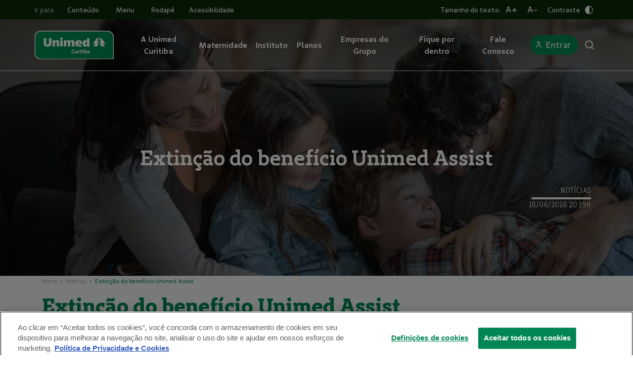

--- FILE ---
content_type: text/html; charset=utf-8
request_url: https://www.unimedcuritiba.com.br/noticias/extincao-do-beneficio-unimed-assist
body_size: 22069
content:

      <!doctype html>
      <html  lang="pt-br">
        <head>
          <title data-react-helmet="true"></title>
          
          
          <meta name="viewport" content="width=device-width, initial-scale=1">
          <link data-chunk="components-organisms-LatestNews" rel="preload" as="style" href="/static/css/components-organisms-LatestNews.ac9ba8c4.chunk.css">
<link data-chunk="components-templates-CustomPages-News" rel="preload" as="style" href="/static/css/components-templates-CustomPages-News.0f83d98b.chunk.css">
<link data-chunk="client" rel="preload" as="style" href="/static/css/client.d9b62a9c.css">
<link data-chunk="client" rel="preload" as="style" href="/static/css/vendor~678f84af.0411a956.chunk.css">
<link data-chunk="client" rel="preload" as="script" href="/static/js/vendor~253ae210.6d5b9b48.chunk.js">
<link data-chunk="client" rel="preload" as="script" href="/static/js/vendor~678f84af.38fa90dc.chunk.js">
<link data-chunk="client" rel="preload" as="script" href="/static/js/client.a56c5d18.js">
<link data-chunk="components-templates-CustomPages-News" rel="preload" as="script" href="/static/js/components-templates-CustomPages-News.92a86245.chunk.js">
<link data-chunk="components-organisms-LatestNews" rel="preload" as="script" href="/static/js/components-organisms-LatestNews.047ddd4d.chunk.js">
          <link data-chunk="client" rel="stylesheet" href="/static/css/vendor~678f84af.0411a956.chunk.css">
<link data-chunk="client" rel="stylesheet" href="/static/css/client.d9b62a9c.css">
<link data-chunk="components-templates-CustomPages-News" rel="stylesheet" href="/static/css/components-templates-CustomPages-News.0f83d98b.chunk.css">
<link data-chunk="components-organisms-LatestNews" rel="stylesheet" href="/static/css/components-organisms-LatestNews.ac9ba8c4.chunk.css">
          
          <script type="text/javascript">
          window.dataLayer = window.dataLayer || []; window.dataLayer.push({ originalLocation: document.location.protocol + '//' + document.location.hostname + document.location.pathname + document.location.search });
          </script>
          <!-- Google Tag Manager -->
          <script>(function(w,d,s,l,i){w[l]=w[l]||[];w[l].push({'gtm.start':
          new Date().getTime(),event:'gtm.js'});var f=d.getElementsByTagName(s)[0],
          j=d.createElement(s),dl=l!='dataLayer'?'&l='+l:'';j.async=true;j.src=
          'https://www.googletagmanager.com/gtm.js?id='+i+dl;f.parentNode.insertBefore(j,f);
          })(window,document,'script','dataLayer','GTM-KJTBK5C');</script>
          <!-- End Google Tag Manager -->
          <meta name="facebook-domain-verification" content="hdroq7o440o05ogdwxvwxh27m2rljm" />
        </head>
        <body>
          <div id="root"><div><header id="header"><div id="toolbar" class="bg-green-dark-300 container-fluid"><div class="container"><div class="py-1 row"><div class="pl-0 col-lg-6"><nav aria-label="Menu de acesso rápido" id="fast-access" class="fast-access"><ul class="d-none d-lg-inline"><li><p class="FastAccess">Ir para:</p></li><li><button class="fast-access__item p-1" id="fa_content" tabindex="0">Conteúdo</button></li><li><button class="fast-access__item p-1" id="fa_menu" tabindex="0">Menu</button></li><li><button class="fast-access__item p-1" id="fa_footer" tabindex="0">Rodapé</button></li><li><a class="fast-access__item" id="fa_accessibility" tabindex="0" href="/acessibilidade">Acessibilidade</a></li></ul></nav></div><div class="text-md-right pr-0 col-lg-6 col-sm-12"><nav aria-label="Menu de acessibilidade" id="accessibility_bar" class="Accessibility accessibility-menu"><ul><li><p class="d-none d-sm-inline">Tamanho do texto:</p><ul><li><button id="fc_a_plus">A+</button></li><li><button id="fc_a_minus">A-</button></li></ul></li><li><button id="accessibility_high_contrast"><span>Contraste</span><i class="icone-contrast ml-2"></i></button></li></ul></nav></div></div></div></div><div class="basic-banner full-bg container-fluid"><img class="banner" src="/sites/default/files/public/styles/wide/public/2021-06/familia-feliz-abracada-sentada-no-sofa_0.jpeg.webp" alt="Família feliz, abraçada, sentada no sofá"/><div class="overlay overlay--light"></div><div class="navbar-position" tabindex="-1"><section class="navbar d-none d-lg-flex"><nav id="mainmenu" class="container" aria-label="Menu de navegação"><ul class="navbar-items"><li class="mr-3"><a data_ga_name="mainmenu-logo" data_ga_action="go-to-home" href="/"><img src="[data-uri]" alt="Unimed curitiba" class="navbar-img"/></a></li><li><button id="mainmenu_0" class="navbar-links ">A Unimed Curitiba</button><div class="navbar-overlay"></div><nav aria-label="Opções do menu" class="navbar-dropdown"><div class="navbar-dropdown-info"><div class="lazyload-wrapper "><div class="lazyload-placeholder"></div></div><h5 class="  text-white">A Unimed Curitiba</h5><p class="  text-white">Somos a Unimed Curitiba, a maior operadora de plano de saúde do Paraná. </p></div><ul class="navbar-dropdown-container"><li class="navbar-dropdown-list-one "><button id="mainmenu_1" class="navbar-dropdown-list-one-btn  navbar-list-items" title="Sobre"><span class="max-line-2">Sobre</span><i class="icone-chevron-right"></i></button></li><li class="navbar-dropdown-list-one "><button id="mainmenu_6" class="navbar-dropdown-list-one-btn  navbar-list-items" title="Governança Corporativa"><span class="max-line-2">Governança Corporativa</span><i class="icone-chevron-right"></i></button></li><li class="navbar-dropdown-list-one "><button id="mainmenu_16" class="navbar-dropdown-list-one-btn  " title="Trabalhe Conosco"><span class="max-line-2">Trabalhe Conosco</span></button></li></ul></nav></li><li><button id="mainmenu_17" class="navbar-links ">Maternidade</button><div class="navbar-overlay"></div><nav aria-label="Opções do menu" class="navbar-dropdown"><div class="navbar-dropdown-info"><div class="lazyload-wrapper "><div class="lazyload-placeholder"></div></div><h5 class="  text-white">Maternidade</h5><p class="  text-white">Uma estrutura moderna, acolhedora e com o Jeito de Cuidar Unimed.</p></div><ul class="navbar-dropdown-container"><li class="navbar-dropdown-list-one "><button id="mainmenu_18" class="navbar-dropdown-list-one-btn  " title="Conheça o Fátima"><span class="max-line-2">Conheça o Fátima</span></button></li><li class="navbar-dropdown-list-one "><button id="mainmenu_19" class="navbar-dropdown-list-one-btn  " title="Guia de internação"><span class="max-line-2">Guia de internação</span></button></li><li class="navbar-dropdown-list-one "><a class="navbar-dropdown-list-one-btn " href="https://resultadoshmnsf.unimedcuritiba.com.br/" title="Resultados de exames" target="_blank" rel="noopener noreferrer"><span class="max-line-2">Resultados de exames</span><i class="icone-diagonal-arrow-right-up"></i></a></li></ul></nav></li><li><button id="mainmenu_21" class="navbar-links ">Instituto</button><div class="navbar-overlay"></div><nav aria-label="Opções do menu" class="navbar-dropdown"><div class="navbar-dropdown-info"><div class="lazyload-wrapper "><div class="lazyload-placeholder"></div></div><h5 class="  text-white">Instituto</h5><p class="  text-white">Somos uma organização sem fins lucrativos que tem como causa prioritária a saúde e o cuidado com as pessoas.</p></div><ul class="navbar-dropdown-container"><li class="navbar-dropdown-list-one "><button id="mainmenu_22" class="navbar-dropdown-list-one-btn  " title="O Instituto Unimed Curitiba"><span class="max-line-2">O Instituto Unimed Curitiba</span></button></li><li class="navbar-dropdown-list-one "><button id="mainmenu_23" class="navbar-dropdown-list-one-btn  " title="Investimento Social Privado"><span class="max-line-2">Investimento Social Privado</span></button></li><li class="navbar-dropdown-list-one "><button id="mainmenu_24" class="navbar-dropdown-list-one-btn  navbar-list-items" title="Nossos projetos"><span class="max-line-2">Nossos projetos</span><i class="icone-chevron-right"></i></button></li><li class="navbar-dropdown-list-one "><button id="mainmenu_28" class="navbar-dropdown-list-one-btn  " title="Envie seu projeto"><span class="max-line-2">Envie seu projeto</span></button></li></ul></nav></li><li><button id="mainmenu_29" class="navbar-links ">Planos</button><div class="navbar-overlay"></div><nav aria-label="Opções do menu" class="navbar-dropdown"><div class="navbar-dropdown-info"><div class="lazyload-wrapper "><div class="lazyload-placeholder"></div></div><h5 class="  text-white">Planos</h5><p class="  text-white">Conheça as opções de planos individuais e familiares ou empresariais que a Unimed Curitiba possui pra você. </p></div><ul class="navbar-dropdown-container"><li class="navbar-dropdown-list-one "><button id="mainmenu_30" class="navbar-dropdown-list-one-btn  " title="Sobre os planos Unimed Curitiba"><span class="max-line-2">Sobre os planos Unimed Curitiba</span></button></li><li class="navbar-dropdown-list-one "><a class="navbar-dropdown-list-one-btn " href="https://www.querounimed.com.br/#/" title="Simule e descubra seu plano" target="_blank" rel="noopener noreferrer"><span class="max-line-2">Simule e descubra seu plano</span><i class="icone-diagonal-arrow-right-up"></i></a></li><li class="navbar-dropdown-list-one "><button id="mainmenu_32" class="navbar-dropdown-list-one-btn  navbar-list-items" title="Conheça os planos"><span class="max-line-2">Conheça os planos</span><i class="icone-chevron-right"></i></button></li></ul></nav></li><li><button id="mainmenu_35" class="navbar-links ">Empresas do Grupo</button><div class="navbar-overlay"></div><nav aria-label="Opções do menu" class="navbar-dropdown"><div class="navbar-dropdown-info"><div class="lazyload-wrapper "><div class="lazyload-placeholder"></div></div><h5 class="  text-white">Empresas do Grupo</h5><p class="  text-white">Conheça as empresas que fazem parte do grupo da Unimed Curitiba e os produtos e serviços que oferecem.</p></div><ul class="navbar-dropdown-container"><li class="navbar-dropdown-list-one "><button id="mainmenu_36" class="navbar-dropdown-list-one-btn  " title="Saúde Ocupacional Unimed - SOU"><span class="max-line-2">Saúde Ocupacional Unimed - SOU</span></button></li><li class="navbar-dropdown-list-one "><button id="mainmenu_37" class="navbar-dropdown-list-one-btn  " title="Corretora de Seguros"><span class="max-line-2">Corretora de Seguros</span></button></li><li class="navbar-dropdown-list-one "><a class="navbar-dropdown-list-one-btn " href="https://www.unimedlab.com.br/" title="Unimed Laboratório " target="_blank" rel="noopener noreferrer"><span class="max-line-2">Unimed Laboratório </span><i class="icone-diagonal-arrow-right-up"></i></a></li></ul></nav></li><li><button id="mainmenu_39" class="navbar-links ">Fique por dentro</button><div class="navbar-overlay"></div><nav aria-label="Opções do menu" class="navbar-dropdown"><div class="navbar-dropdown-info"><div class="lazyload-wrapper "><div class="lazyload-placeholder"></div></div><h5 class="  text-white">Fique por dentro</h5><p class="  text-white">Aqui você encontra todas as notícias sobre a Unimed Curitiba e conteúdos de cuidados com a saúde. </p></div><ul class="navbar-dropdown-container"><li class="navbar-dropdown-list-one "><button id="mainmenu_40" class="navbar-dropdown-list-one-btn  " title="Fique por dentro"><span class="max-line-2">Fique por dentro</span></button></li><li class="navbar-dropdown-list-one "><button id="mainmenu_41" class="navbar-dropdown-list-one-btn  navbar-list-items" title="Notícias"><span class="max-line-2">Notícias</span><i class="icone-chevron-right"></i></button></li><li class="navbar-dropdown-list-one "><a class="navbar-dropdown-list-one-btn " href="https://www.unimed.coop.br/site/guia-medico#/" title="Guia Médico" target="_blank" rel="noopener noreferrer"><span class="max-line-2">Guia Médico</span><i class="icone-diagonal-arrow-right-up"></i></a></li><li class="navbar-dropdown-list-one "><button id="mainmenu_46" class="navbar-dropdown-list-one-btn  " title="Agenda Médica"><span class="max-line-2">Agenda Médica</span></button></li><li class="navbar-dropdown-list-one "><button id="mainmenu_47" class="navbar-dropdown-list-one-btn  " title="Guia Fácil"><span class="max-line-2">Guia Fácil</span></button></li><li class="navbar-dropdown-list-one "><button id="mainmenu_48" class="navbar-dropdown-list-one-btn  " title="Informações regulatórias"><span class="max-line-2">Informações regulatórias</span></button></li><li class="navbar-dropdown-list-one "><button id="mainmenu_49" class="navbar-dropdown-list-one-btn  " title="Verifique seu plano"><span class="max-line-2">Verifique seu plano</span></button></li><li class="navbar-dropdown-list-one "><button id="mainmenu_50" class="navbar-dropdown-list-one-btn  " title="Programas de saúde"><span class="max-line-2">Programas de saúde</span></button></li></ul></nav></li><li><button id="mainmenu_51" class="navbar-links ">Fale Conosco</button><div class="navbar-overlay"></div><nav aria-label="Opções do menu" class="navbar-dropdown"><div class="navbar-dropdown-info"><div class="lazyload-wrapper "><div class="lazyload-placeholder"></div></div><h5 class="  text-white">Fale Conosco</h5><p class="  text-white">Conheça todos os canais de atendimento da Unimed Curitiba.</p></div><ul class="navbar-dropdown-container"><li class="navbar-dropdown-list-one "><button id="mainmenu_52" class="navbar-dropdown-list-one-btn  " title="Fale Conosco"><span class="max-line-2">Fale Conosco</span></button></li><li class="navbar-dropdown-list-one "><button id="mainmenu_53" class="navbar-dropdown-list-one-btn  " title="Dúvidas, sugestões ou reclamações"><span class="max-line-2">Dúvidas, sugestões ou reclamações</span></button></li><li class="navbar-dropdown-list-one "><button id="mainmenu_54" class="navbar-dropdown-list-one-btn  navbar-list-items" title="Canais de atendimento"><span class="max-line-2">Canais de atendimento</span><i class="icone-chevron-right"></i></button></li><li class="navbar-dropdown-list-one "><button id="mainmenu_60" class="navbar-dropdown-list-one-btn  " title="Perguntas frequentes "><span class="max-line-2">Perguntas frequentes </span></button></li><li class="navbar-dropdown-list-one "><button id="mainmenu_61" class="navbar-dropdown-list-one-btn  " title="Nossas unidades"><span class="max-line-2">Nossas unidades</span></button></li><li class="navbar-dropdown-list-one "><button id="mainmenu_62" class="navbar-dropdown-list-one-btn  navbar-list-items" title="Nossas redes sociais"><span class="max-line-2">Nossas redes sociais</span><i class="icone-chevron-right"></i></button></li></ul></nav></li><li><button class="navbar-login ml-2"><i class="icone-person" role="presentation"></i><span>Entrar</span></button><div class="navbar-overlay"></div></li><li><button class="navbar-search" aria-label="Procurar tópico"><i class="icone-search" role="presentation"></i></button><div class="navbar-overlay"></div><nav aria-label="Menu de Navegacao" class="navbar-dropdown navbar-dropdown--search"><div class="navbar-dropdown-info"><div class="container"><div class="navbar-search-container mx-lg-7"><div class="FormSearchContainer float"><div class="FormSearch "><div class="FormSearch__form d-flex mx-auto"><input type="text" class="FormSearch__input" placeholder="Procurar por..." value=""/><button class="FormSearch__submit" aria-label="icone-search"><i class="icone-search" role="presentation"></i></button></div></div></div></div></div></div></nav></li></ul></nav></section><section class="navbar d-lg-none "><nav aria-label="Menu de Navegaçao" class="container"><ul class="navbar-items"><li class="navbar-logo"><a href="/"><img src="[data-uri]" alt="Unimed curitiba" class="navbar-img"/></a></li><li><button class="navbar-login navbar-login--mobile  " aria-haspopup="true" aria-label="Login"><i class="icone-person" role="presentation"></i><span>Entrar</span></button></li><li><button class="navbar-menu" aria-label="Abrir menu"><i class="icone-menu" role="presentation"></i></button><nav aria-label="Menu de Navegaçao" class="navbar-menu-mobile "><section class="navbar-menu-header"><h6 class="  text-white">Menu</h6><button><i class="icone-close-book" role="presentation"></i></button></section><nav aria-label="Menu de Navegaçao"><ul><li><button class="navbar-menu-link" title="A Unimed Curitiba"><span class="max-line-2">A Unimed Curitiba</span></button><nav aria-label="Menu de Navegaçao" class="navbar-menu-container "><section class="navbar-menu-header"><button><i class="icone-arrow-left"></i></button><h6 class="  text-white">A Unimed Curitiba</h6><button><i class="icone-close-book"></i></button></section><ul><li><details class="navbar-menu-drop"><summary>Sobre</summary><nav aria-label="Lista de navegação mobile"><ul><li><button class="navbar-menu-link" title="A Unimed Curitiba"><span class="max-line-2">A Unimed Curitiba</span></button></li><li><button class="navbar-menu-link" title="Conselho de Administração"><span class="max-line-2">Conselho de Administração</span></button></li><li><button class="navbar-menu-link" title="Galeria de Presidentes"><span class="max-line-2">Galeria de Presidentes</span></button></li><li><button class="navbar-menu-link" title="Índice de Desempenho da Saúde Suplementar (IDSS)"><span class="max-line-2">Índice de Desempenho da Saúde Suplementar (IDSS)</span></button></li></ul></nav></details></li><li><details class="navbar-menu-drop"><summary>Governança Corporativa</summary><nav aria-label="Lista de navegação mobile"><ul><li><button class="navbar-menu-link" title="Conheça nossa governança"><span class="max-line-2">Conheça nossa governança</span></button></li><li><button class="navbar-menu-link" title="Responsabilidade Corporativa"><span class="max-line-2">Responsabilidade Corporativa</span></button></li><li><button class="navbar-menu-link" title="Ética e Integridade"><span class="max-line-2">Ética e Integridade</span></button></li><li><button class="navbar-menu-link" title="Transparência e Comunicação"><span class="max-line-2">Transparência e Comunicação</span></button></li><li><button class="navbar-menu-link" title="Prestação de Contas"><span class="max-line-2">Prestação de Contas</span></button></li><li><button class="navbar-menu-link" title="Relatórios de Sustentabilidade"><span class="max-line-2">Relatórios de Sustentabilidade</span></button></li><li><a class="navbar-menu-link" href="https://production.unimedcuritiba.com.br/governanca-corporativa#cooperacao" title="Cooperação" target="_blank" rel="noopener noreferrer"><span class="max-line-2">Cooperação</span><i class="icone-diagonal-arrow-right-up"></i></a></li><li><button class="navbar-menu-link" title="Equidade e Diversidade"><span class="max-line-2">Equidade e Diversidade</span></button></li><li><button class="navbar-menu-link" title="Inovação e Sustentabilidade"><span class="max-line-2">Inovação e Sustentabilidade</span></button></li></ul></nav></details></li><li><button class="navbar-menu-link" title="Trabalhe Conosco"><span class="max-line-2">Trabalhe Conosco</span></button></li></ul></nav></li><li><button class="navbar-menu-link" title="Maternidade"><span class="max-line-2">Maternidade</span></button><nav aria-label="Menu de Navegaçao" class="navbar-menu-container "><section class="navbar-menu-header"><button><i class="icone-arrow-left"></i></button><h6 class="  text-white">Maternidade</h6><button><i class="icone-close-book"></i></button></section><ul><li><button class="navbar-menu-link" title="Conheça o Fátima"><span class="max-line-2">Conheça o Fátima</span></button></li><li><button class="navbar-menu-link" title="Guia de internação"><span class="max-line-2">Guia de internação</span></button></li><li><a class="navbar-menu-link" href="https://resultadoshmnsf.unimedcuritiba.com.br/" title="Resultados de exames" target="_blank" rel="noopener noreferrer"><span class="max-line-2">Resultados de exames</span><i class="icone-diagonal-arrow-right-up"></i></a></li></ul></nav></li><li><button class="navbar-menu-link" title="Instituto"><span class="max-line-2">Instituto</span></button><nav aria-label="Menu de Navegaçao" class="navbar-menu-container "><section class="navbar-menu-header"><button><i class="icone-arrow-left"></i></button><h6 class="  text-white">Instituto</h6><button><i class="icone-close-book"></i></button></section><ul><li><button class="navbar-menu-link" title="O Instituto Unimed Curitiba"><span class="max-line-2">O Instituto Unimed Curitiba</span></button></li><li><button class="navbar-menu-link" title="Investimento Social Privado"><span class="max-line-2">Investimento Social Privado</span></button></li><li><details class="navbar-menu-drop"><summary>Nossos projetos</summary><nav aria-label="Lista de navegação mobile"><ul><li><button class="navbar-menu-link" title="Conheça os projetos"><span class="max-line-2">Conheça os projetos</span></button></li><li><button class="navbar-menu-link" title="Projetos apoiados"><span class="max-line-2">Projetos apoiados</span></button></li><li><button class="navbar-menu-link" title="Projetos próprios"><span class="max-line-2">Projetos próprios</span></button></li></ul></nav></details></li><li><button class="navbar-menu-link" title="Envie seu projeto"><span class="max-line-2">Envie seu projeto</span></button></li></ul></nav></li><li><button class="navbar-menu-link" title="Planos"><span class="max-line-2">Planos</span></button><nav aria-label="Menu de Navegaçao" class="navbar-menu-container "><section class="navbar-menu-header"><button><i class="icone-arrow-left"></i></button><h6 class="  text-white">Planos</h6><button><i class="icone-close-book"></i></button></section><ul><li><button class="navbar-menu-link" title="Sobre os planos Unimed Curitiba"><span class="max-line-2">Sobre os planos Unimed Curitiba</span></button></li><li><a class="navbar-menu-link" href="https://www.querounimed.com.br/#/" title="Simule e descubra seu plano" target="_blank" rel="noopener noreferrer"><span class="max-line-2">Simule e descubra seu plano</span><i class="icone-diagonal-arrow-right-up"></i></a></li><li><details class="navbar-menu-drop"><summary>Conheça os planos</summary><nav aria-label="Lista de navegação mobile"><ul><li><button class="navbar-menu-link" title="Planos para você e sua família"><span class="max-line-2">Planos para você e sua família</span></button></li><li><button class="navbar-menu-link" title="Plano para sua empresa"><span class="max-line-2">Plano para sua empresa</span></button></li></ul></nav></details></li></ul></nav></li><li><button class="navbar-menu-link" title="Empresas do Grupo"><span class="max-line-2">Empresas do Grupo</span></button><nav aria-label="Menu de Navegaçao" class="navbar-menu-container "><section class="navbar-menu-header"><button><i class="icone-arrow-left"></i></button><h6 class="  text-white">Empresas do Grupo</h6><button><i class="icone-close-book"></i></button></section><ul><li><button class="navbar-menu-link" title="Saúde Ocupacional Unimed - SOU"><span class="max-line-2">Saúde Ocupacional Unimed - SOU</span></button></li><li><button class="navbar-menu-link" title="Corretora de Seguros"><span class="max-line-2">Corretora de Seguros</span></button></li><li><a class="navbar-menu-link" href="https://www.unimedlab.com.br/" title="Unimed Laboratório " target="_blank" rel="noopener noreferrer"><span class="max-line-2">Unimed Laboratório </span><i class="icone-diagonal-arrow-right-up"></i></a></li></ul></nav></li><li><button class="navbar-menu-link" title="Fique por dentro"><span class="max-line-2">Fique por dentro</span></button><nav aria-label="Menu de Navegaçao" class="navbar-menu-container "><section class="navbar-menu-header"><button><i class="icone-arrow-left"></i></button><h6 class="  text-white">Fique por dentro</h6><button><i class="icone-close-book"></i></button></section><ul><li><button class="navbar-menu-link" title="Fique por dentro"><span class="max-line-2">Fique por dentro</span></button></li><li><details class="navbar-menu-drop"><summary>Notícias</summary><nav aria-label="Lista de navegação mobile"><ul><li><button class="navbar-menu-link" title="Todas as notícias"><span class="max-line-2">Todas as notícias</span></button></li><li><button class="navbar-menu-link" title="Movimentações de prestadores e cooperados"><span class="max-line-2">Movimentações de prestadores e cooperados</span></button></li><li><button class="navbar-menu-link" title="Instituto Unimed Curitiba"><span class="max-line-2">Instituto Unimed Curitiba</span></button></li></ul></nav></details></li><li><a class="navbar-menu-link" href="https://www.unimed.coop.br/site/guia-medico#/" title="Guia Médico" target="_blank" rel="noopener noreferrer"><span class="max-line-2">Guia Médico</span><i class="icone-diagonal-arrow-right-up"></i></a></li><li><button class="navbar-menu-link" title="Agenda Médica"><span class="max-line-2">Agenda Médica</span></button></li><li><button class="navbar-menu-link" title="Guia Fácil"><span class="max-line-2">Guia Fácil</span></button></li><li><button class="navbar-menu-link" title="Informações regulatórias"><span class="max-line-2">Informações regulatórias</span></button></li><li><button class="navbar-menu-link" title="Verifique seu plano"><span class="max-line-2">Verifique seu plano</span></button></li><li><button class="navbar-menu-link" title="Programas de saúde"><span class="max-line-2">Programas de saúde</span></button></li></ul></nav></li><li><button class="navbar-menu-link" title="Fale Conosco"><span class="max-line-2">Fale Conosco</span></button><nav aria-label="Menu de Navegaçao" class="navbar-menu-container "><section class="navbar-menu-header"><button><i class="icone-arrow-left"></i></button><h6 class="  text-white">Fale Conosco</h6><button><i class="icone-close-book"></i></button></section><ul><li><button class="navbar-menu-link" title="Fale Conosco"><span class="max-line-2">Fale Conosco</span></button></li><li><button class="navbar-menu-link" title="Dúvidas, sugestões ou reclamações"><span class="max-line-2">Dúvidas, sugestões ou reclamações</span></button></li><li><details class="navbar-menu-drop"><summary>Canais de atendimento</summary><nav aria-label="Lista de navegação mobile"><ul><li><button class="navbar-menu-link" title="Ouvidoria"><span class="max-line-2">Ouvidoria</span></button></li><li><button class="navbar-menu-link" title="Patrocínio"><span class="max-line-2">Patrocínio</span></button></li><li><button class="navbar-menu-link" title="Assessoria de Imprensa"><span class="max-line-2">Assessoria de Imprensa</span></button></li><li><button class="navbar-menu-link" title="Quero ser fornecedor"><span class="max-line-2">Quero ser fornecedor</span></button></li><li><a class="navbar-menu-link" href="https://portalcredenciamento.unimedcuritiba.com.br/login" title="Cadastro de Proponente" target="_blank" rel="noopener noreferrer"><span class="max-line-2">Cadastro de Proponente</span><i class="icone-diagonal-arrow-right-up"></i></a></li></ul></nav></details></li><li><button class="navbar-menu-link" title="Perguntas frequentes "><span class="max-line-2">Perguntas frequentes </span></button></li><li><button class="navbar-menu-link" title="Nossas unidades"><span class="max-line-2">Nossas unidades</span></button></li><li><details class="navbar-menu-drop"><summary>Nossas redes sociais</summary><nav aria-label="Lista de navegação mobile"><ul><li><a class="navbar-menu-link" href="https://www.instagram.com/unimedcuritibaoficial/" title="Instagram" target="_blank" rel="noopener noreferrer"><span class="max-line-2">Instagram</span><i class="icone-diagonal-arrow-right-up"></i></a></li><li><a class="navbar-menu-link" href="https://www.facebook.com/UnimedCuritiba" title="Facebook" target="_blank" rel="noopener noreferrer"><span class="max-line-2">Facebook</span><i class="icone-diagonal-arrow-right-up"></i></a></li><li><a class="navbar-menu-link" href="https://www.linkedin.com/company/unimed-curitiba/" title="LinkedIn" target="_blank" rel="noopener noreferrer"><span class="max-line-2">LinkedIn</span><i class="icone-diagonal-arrow-right-up"></i></a></li><li><a class="navbar-menu-link" href="https://www.youtube.com/user/UnimedCuritiba" title="YouTube" target="_blank" rel="noopener noreferrer"><span class="max-line-2">YouTube</span><i class="icone-diagonal-arrow-right-up"></i></a></li></ul></nav></details></li></ul></nav></li></ul></nav><div class="mt-4"><div class="FormSearchContainer float"><div class="FormSearch "><div class="FormSearch__form d-flex mx-auto"><input type="text" class="FormSearch__input" placeholder="Procurar por..." value=""/><button class="FormSearch__submit" aria-label="icone-search"><i class="icone-search" role="presentation"></i></button></div></div></div></div></nav></li></ul></nav></section></div><div class="container"><div class="my-auto row"><div class="col-sm-12"><h2 class=" box-wrapper hero-headline mb-md-4  text-white">Extinção do benefício Unimed Assist</h2><div class="section-title hero-category"><h1 class=" title mb-1 text-white">Notícias</h1><div class="low-bar" style="background-color:white"></div><p class=" title mb-1 text-white">18/06/2018 20:19h</p></div></div></div></div></div></header><div><main id="content" tabindex="-1"><div class="container"><div class="row"><div class="col"><div class="breadcrumbz"><p class="Breadcrumb bread-"><a href="/">Home</a></p><p class="Breadcrumb bread-"><a href="/noticias">Notícias</a></p><p class="Breadcrumb bread-"><a href="/noticias/extincao-do-beneficio-unimed-assist">Extinção do benefício Unimed Assist</a></p></div></div></div></div><div class="bg-gray-400 section-spacing"><div class="container"><div class="row"><div class="col"><p class=" text-left title-bold-lg text-primary">Extinção do benefício Unimed Assist</p></div></div></div></div><div class="container"><div class="row"><div class="col-md-9"><div class="news section-spacing py-4"><div class="news__description text-gray-100 mb-4"><p><span><span>O UNIMED ASSIST foi extinto em função da resolução normativa do Conselho Nacional de Seguros Privados (CNSP), nº 315/2014, que impede a comercialização de contrato de assistência com características de seguro privado, uma das características do benefício. Portanto, os beneficiários da Unimed Curitiba não terão mais esse benefício, embora os demais previstos no plano de saúde permaneçam inalterados. </span></span></p><p> </p><p><span><span>Dúvidas pelo telefone 0800 0166633.</span></span></p></div><div class="published_at"><div class="section-title"><p class=" title text-gray-100">Publicado em <!-- -->18/06/2018 20:19h<br/>Atualizado em <!-- -->08/10/2021 5:13h</p></div></div></div></div></div></div><div class="latest-news py-3 py-lg-5 primary container-fluid"><div class="container"><div class="row"><div class="col-md-6 col-sm-12"><h2 class=" latest-news__title title-semibold-md ">Últimas Notícias</h2></div><div class="d-flex justify-content-md-end col-md-6 col-sm-12"><button class="LinkInternal typecolor-undefined link-internal latest-news__link" title="Veja todas as notícias">Veja todas as notícias<i class="ml-2 icone-arrow-right"></i></button></div></div></div></div><div class="share-buttons d-block d-md-flex py-4 container"><button type="button" class="custom-button mr-md-3 mb-3 mb-md-0 justify-content-center share-buttons__button btn btn-outline-primary btn-lg"><i class="icone-printer mr-2" role="presentation"></i>Imprimir página</button><button type="button" class="custom-button justify-content-center share-buttons__button btn btn-outline-primary btn-lg"><i class="icone-email mr-2" role="presentation"></i>Compartilhar</button></div><div class="container"><hr class="border text-gray-form"/></div></main></div><div><footer><div class="attendance-bg container-fluid"><div class="overlay"></div><div class="py-5 container"><div class="mt-1 mt-md-3 row"><div class="col-sm-12"><h3 class=" title-bold-md text-center text-white">Atendimento 24h</h3></div></div><div class="py-3 py-md-4 row"><div class="clear-height col-md-4 col-sm-12"><a href="tel:41 3019-2000" title="Ligar para o número 41 3019-2000"><div class="card-phone paper-white paper-root"><div class="paper-header"><i class="icone-talk"></i></div><div class="paper-body"><div class="max-line-3">Ficou alguma dúvida sobre liberação de procedimentos e assuntos relacionados?</div></div><div class="paper-footer">41 3019-2000</div></div></a></div><div class="clear-height col-md-4 col-sm-12"><a href="tel:0800 642 2002" title="Ligar para o número 0800 642 2002"><div class="card-phone paper-white paper-root"><div class="paper-header"><i class="icone-credit-card"></i></div><div class="paper-body"><div class="max-line-3">Tire suas dúvidas, faça solicitações, desbloqueie seu cartão e envie suas críticas e sugestões:</div></div><div class="paper-footer">0800 642 2002</div></div></a></div><div class="clear-height col-md-4 col-sm-12"><a href="tel:0800 642 5005" title="Ligar para o número 0800 642 5005"><div class="card-phone paper-white paper-root"><div class="paper-header"><i class="icone-phone-call"></i></div><div class="paper-body"><div class="max-line-3">Serviço de atendimento especial para deficientes auditivos e de fala:</div></div><div class="paper-footer">0800 642 5005</div></div></a></div></div><div class="py-md-5 mb-1 row"><div class="col-sm-12"><p class=" text-book text-center mb-4 text-white">Procurando algo a mais?</p><div class="FormSearchContainer float"><div class="FormSearch "><div class="FormSearch__form d-flex mx-auto"><input type="text" class="FormSearch__input" placeholder="Digite sua dúvida..." value=""/><button class="FormSearch__submit" aria-label="icone-search"><i class="icone-search" role="presentation"></i></button></div></div></div></div></div></div></div><div id="rodape" tabindex="-1" class="bg-primary pt-5 pb-3 pt-md-5 pb-md-5 container-fluid"><div class="container"><div class="d-flex justify-content-between row"><div class="d-flex justify-content-between justify-content-md-start  col-lg-7 col-sm-12"><div class="d-flex flex-wrap"><figure class="image-link my-0 border-right pr-3"><a href="/"><img class="image-link__image" src="/sites/default/files/styles/medium/s3/2023-02/unimed-curitiba_box-pinheiro-250px_logo.png.webp" alt="Unimed Curitiba"/></a></figure><figure class="image-link my-0 border-right px-3"><button class="external-link-button undefined"><img class="image-link__image" src="/sites/default/files/styles/medium/s3/2021-10/ans.6bb7234c.png.webp" alt="Logomarca Agência Nacional de Saúde Suplementar"/></button><div class="custom-modal sm center"><div class="custom-modal__overlay overlay"></div><div class="custom-modal__container with-footer"><header class="custom-modal__header custom-modal__header--title"><button type="button" class="custom-modal__arrow-close" aria-label="Fechar"><i class="icone-arrow-left"></i></button><h2 class=" custom-modal__title text-primary">Abrir nova página</h2><button type="button" class="custom-modal__close"><i class="icone-close-book"></i></button></header><section class="custom-modal__content"><div class="external-link-redirect"><div class="external-link-redirect__container d-md-flex flex-column align-items-center"><img class="external-link-redirect__image d-flex m-auto" src="[data-uri]" alt="Imagem de representação do redirecionamento para um site externo"/><span class=" external-link-redirect__text text-gray-100"><strong>Você está sendo redirecionado</strong> para uma página externa do site da Unimed Curitiba.</span><div class="form-check"><input type="checkbox" value="false" aria-label="Não mostrar isso novamente" class="form-check-input"/><label title="" class="form-check-label">Não mostrar isso novamente</label></div></div></div></section><footer class="custom-modal__footer"><button type="button" class="custom-button custom-modal__footer-close btn btn-outline-primary btn-lg"><i class="icone-arrow-right mr-2" role="presentation"></i>Fechar</button><button type="button" class="custom-button custom-modal__footer-button btn btn-primary btn-lg">Continuar<i class="icone-diagonal-arrow-right-up ml-2" role="presentation"></i></button></footer></div></div></figure><figure class="image-link my-0 px-3"><a href="/"><img class="image-link__image" src="/sites/default/files/styles/medium/s3/2025-04/selo_esg_prata.png.webp" alt="Selo ESG Prata Governança e Sustentabilidade"/></a></figure></div></div><div class="d-none d-lg-block col-lg-2 col-sm-12"><section class="SocialMedia"><p class=" SocialMedia__title text-white">Siga-nos</p><div class="SocialMedia__icons-wrapper icons-wrapper"><a target="_blank" rel="noopener noreferrer" class="SocialMedia__no-classname mr-2" href="https://www.facebook.com/UnimedCuritiba" title="Facebook - Unimed Curitiba"><span class="sr-only">Facebook - Unimed Curitiba</span></a><a target="_blank" rel="noopener noreferrer" class="SocialMedia__no-classname mr-2" href="https://www.instagram.com/unimedcuritibaoficial/" title="Instagram - Unimed Curitiba"><span class="sr-only">Instagram - Unimed Curitiba</span></a><a target="_blank" rel="noopener noreferrer" class="SocialMedia__no-classname mr-2" href="https://www.youtube.com/user/UnimedCuritiba" title="Youtube - Unimed Curitiba"><span class="sr-only">Youtube - Unimed Curitiba</span></a><a target="_blank" rel="noopener noreferrer" class="SocialMedia__no-classname mr-2" href="https://www.linkedin.com/company/unimed-curitiba/" title="Linkedin - Unimed Curitiba"><span class="sr-only">Linkedin - Unimed Curitiba</span></a><a target="_blank" rel="noopener noreferrer" class="SocialMedia__no-classname mr-2" href="https://www.tiktok.com/@unimedcuritibaoficial/" title="TikTok - Unimed Curitiba"><span class="sr-only">TikTok - Unimed Curitiba</span></a></div></section></div></div><div class="py-md-5 py-3 row"><div class="my-1 col-md-4 col-sm-12"><div class="card-icon-link"><button class="external-link-button card-icon-link__action">Quero ser Unimed Curitiba</button><div class="custom-modal sm center"><div class="custom-modal__overlay overlay"></div><div class="custom-modal__container with-footer"><header class="custom-modal__header custom-modal__header--title"><button type="button" class="custom-modal__arrow-close" aria-label="Fechar"><i class="icone-arrow-left"></i></button><h2 class=" custom-modal__title text-primary">Abrir nova página</h2><button type="button" class="custom-modal__close"><i class="icone-close-book"></i></button></header><section class="custom-modal__content"><div class="external-link-redirect"><div class="external-link-redirect__container d-md-flex flex-column align-items-center"><img class="external-link-redirect__image d-flex m-auto" src="[data-uri]" alt="Imagem de representação do redirecionamento para um site externo"/><span class=" external-link-redirect__text text-gray-100"><strong>Você está sendo redirecionado</strong> para uma página externa do site da Unimed Curitiba.</span><div class="form-check"><input type="checkbox" value="false" aria-label="Não mostrar isso novamente" class="form-check-input"/><label title="" class="form-check-label">Não mostrar isso novamente</label></div></div></div></section><footer class="custom-modal__footer"><button type="button" class="custom-button custom-modal__footer-close btn btn-outline-primary btn-lg"><i class="icone-arrow-right mr-2" role="presentation"></i>Fechar</button><button type="button" class="custom-button custom-modal__footer-button btn btn-primary btn-lg">Continuar<i class="icone-diagonal-arrow-right-up ml-2" role="presentation"></i></button></footer></div></div></div></div><div class="my-1 col-md-4 col-sm-12"><div class="card-icon-link"><a class="card-icon-link__action" href="/nossas-unidades">Encontre a unidade mais próxima de você</a></div></div><div class="my-1 col-md-4 col-sm-12"><div class="card-icon-link"><a class="card-icon-link__action" href="/aplicativo-unimed-cliente-pr">Baixe o aplicativo Unimed Curitiba</a></div></div></div><section id="footermenu" class="LinksFooterDesk d-none d-lg-flex"><div id="footermenu_0" class="LinksFooterDesk__links-footer-container"><h4 class="LinksFooterDesk__no-classname mt-md-0 mt-3">A Unimed Curitiba</h4><nav aria-label="Sobre"><ul class="LinksFooterDesk__no-classname"><li class="LinksFooterDesk__no-classname"><a id="footermenu_1" href="/institucional">Sobre</a></li><li class="LinksFooterDesk__no-classname"><a id="footermenu_2" href="/galeria-de-presidentes">Galeria de Presidentes</a></li><li class="LinksFooterDesk__no-classname"><a id="footermenu_3" href="/relatorios-de-sustentabilidade">Relatórios de sustentabilidade</a></li><li class="LinksFooterDesk__no-classname"><a id="footermenu_4" href="/demonstracoes-financeiras">Demonstrações financeiras</a></li><li class="LinksFooterDesk__no-classname"><a id="footermenu_5" href="/idss">Índice de Desempenho da Saúde Suplementar (IDSS)</a></li><li class="LinksFooterDesk__no-classname"><a id="footermenu_6" href="/etica-e-integridade">Ética e Integridade</a></li></ul></nav></div><div id="footermenu_7" class="LinksFooterDesk__links-footer-container"><h4 class="LinksFooterDesk__no-classname mt-md-0 mt-3">Instituto</h4><nav aria-label="Sobre o Instituto Unimed Curitiba"><ul class="LinksFooterDesk__no-classname"><li class="LinksFooterDesk__no-classname"><a id="footermenu_8" href="/sobre-o-instituto">Sobre o Instituto Unimed Curitiba</a></li><li class="LinksFooterDesk__no-classname"><a id="footermenu_9" href="/projetos-do-iuc">Programas e projetos</a></li><li class="LinksFooterDesk__no-classname"><a id="footermenu_10" href="/sobre-o-instituto#seja-nosso-parceiro">Seja nosso parceiro</a></li></ul></nav></div><div id="footermenu_11" class="LinksFooterDesk__links-footer-container"><h4 class="LinksFooterDesk__no-classname mt-md-0 mt-3">Serviços</h4><nav aria-label="Consulte nossa rede credenciada"><ul class="LinksFooterDesk__no-classname"><li class="LinksFooterDesk__no-classname"><a id="footermenu_12" href="https://www.unimed.coop.br/site/guia-medico#/" title="Consulte nossa rede credenciada" target="_blank" rel="noopener noreferrer">Consulte nossa rede credenciada<!-- --> <i class="icone-diagonal-arrow-right-up" role="presentation"></i></a></li><li class="LinksFooterDesk__no-classname"><a id="footermenu_13" href="/nossas-unidades">Conheça nossas unidades</a></li><li class="LinksFooterDesk__no-classname"><a id="footermenu_14" href="https://www.unimedlab.com.br/" title="Unimed Laboratório" target="_blank" rel="noopener noreferrer">Unimed Laboratório<!-- --> <i class="icone-diagonal-arrow-right-up" role="presentation"></i></a></li><li class="LinksFooterDesk__no-classname"><a id="footermenu_15" href="/saude-ocupacional-unimed">Saúde Ocupacional Unimed - SOU</a></li><li class="LinksFooterDesk__no-classname"><a id="footermenu_16" href="/unimed-curitiba-corretora-de-seguros">Unimed Curitiba Corretora de Seguros</a></li></ul></nav></div><div id="footermenu_17" class="LinksFooterDesk__links-footer-container"><h4 class="LinksFooterDesk__no-classname mt-md-0 mt-3">Fale Conosco</h4><nav aria-label="Ouvidoria"><ul class="LinksFooterDesk__no-classname"><li class="LinksFooterDesk__no-classname"><a id="footermenu_18" href="/ouvidoria">Ouvidoria</a></li><li class="LinksFooterDesk__no-classname"><a id="footermenu_19" href="/patrocinio">Patrocínio</a></li><li class="LinksFooterDesk__no-classname"><a id="footermenu_20" href="/quero-ser-fornecedor">Quero ser fornecedor</a></li><li class="LinksFooterDesk__no-classname"><a id="footermenu_21" href="/assessoria-de-imprensa">Assessoria de imprensa</a></li></ul></nav></div></section><section class="accordion-footer d-lg-none"><details><summary title="Clique para abrir">A Unimed Curitiba</summary><nav aria-label="A Unimed Curitiba" title="A Unimed Curitiba"><ul><li><a id="footermenu_1" href="/institucional">Sobre</a></li><li><a id="footermenu_2" href="/galeria-de-presidentes">Galeria de Presidentes</a></li><li><a id="footermenu_3" href="/relatorios-de-sustentabilidade">Relatórios de sustentabilidade</a></li><li><a id="footermenu_4" href="/demonstracoes-financeiras">Demonstrações financeiras</a></li><li><a id="footermenu_5" href="/idss">Índice de Desempenho da Saúde Suplementar (IDSS)</a></li><li><a id="footermenu_6" href="/etica-e-integridade">Ética e Integridade</a></li></ul></nav></details><details><summary title="Clique para abrir">Instituto</summary><nav aria-label="Instituto" title="Instituto"><ul><li><a id="footermenu_8" href="/sobre-o-instituto">Sobre o Instituto Unimed Curitiba</a></li><li><a id="footermenu_9" href="/projetos-do-iuc">Programas e projetos</a></li><li><a id="footermenu_10" href="/sobre-o-instituto#seja-nosso-parceiro">Seja nosso parceiro</a></li></ul></nav></details><details><summary title="Clique para abrir">Serviços</summary><nav aria-label="Serviços" title="Serviços"><ul><li><a id="footermenu_12" href="https://www.unimed.coop.br/site/guia-medico#/" title="Consulte nossa rede credenciada" target="_blank" rel="noopener noreferrer">Consulte nossa rede credenciada<!-- --> <i class="icone-diagonal-arrow-right-up" role="presentation"></i></a></li><li><a id="footermenu_13" href="/nossas-unidades">Conheça nossas unidades</a></li><li><a id="footermenu_14" href="https://www.unimedlab.com.br/" title="Unimed Laboratório" target="_blank" rel="noopener noreferrer">Unimed Laboratório<!-- --> <i class="icone-diagonal-arrow-right-up" role="presentation"></i></a></li><li><a id="footermenu_15" href="/saude-ocupacional-unimed">Saúde Ocupacional Unimed - SOU</a></li><li><a id="footermenu_16" href="/unimed-curitiba-corretora-de-seguros">Unimed Curitiba Corretora de Seguros</a></li></ul></nav></details><details><summary title="Clique para abrir">Fale Conosco</summary><nav aria-label="Fale Conosco" title="Fale Conosco"><ul><li><a id="footermenu_18" href="/ouvidoria">Ouvidoria</a></li><li><a id="footermenu_19" href="/patrocinio">Patrocínio</a></li><li><a id="footermenu_20" href="/quero-ser-fornecedor">Quero ser fornecedor</a></li><li><a id="footermenu_21" href="/assessoria-de-imprensa">Assessoria de imprensa</a></li></ul></nav></details></section><div class="d-block d-md-none pt-4 row"><div class="col-sm-12"><section class="SocialMedia"><p class=" SocialMedia__title text-white">Siga-nos</p><div class="SocialMedia__icons-wrapper icons-wrapper"><a target="_blank" rel="noopener noreferrer" class="SocialMedia__no-classname mr-2" href="https://www.facebook.com/UnimedCuritiba" title="Facebook - Unimed Curitiba"><span class="sr-only">Facebook - Unimed Curitiba</span></a><a target="_blank" rel="noopener noreferrer" class="SocialMedia__no-classname mr-2" href="https://www.instagram.com/unimedcuritibaoficial/" title="Instagram - Unimed Curitiba"><span class="sr-only">Instagram - Unimed Curitiba</span></a><a target="_blank" rel="noopener noreferrer" class="SocialMedia__no-classname mr-2" href="https://www.youtube.com/user/UnimedCuritiba" title="Youtube - Unimed Curitiba"><span class="sr-only">Youtube - Unimed Curitiba</span></a><a target="_blank" rel="noopener noreferrer" class="SocialMedia__no-classname mr-2" href="https://www.linkedin.com/company/unimed-curitiba/" title="Linkedin - Unimed Curitiba"><span class="sr-only">Linkedin - Unimed Curitiba</span></a><a target="_blank" rel="noopener noreferrer" class="SocialMedia__no-classname mr-2" href="https://www.tiktok.com/@unimedcuritibaoficial/" title="TikTok - Unimed Curitiba"><span class="sr-only">TikTok - Unimed Curitiba</span></a></div></section></div></div></div></div><div class="bg-green-dark-300 py-3 container-fluid"><div id="footersubmenu" class="container"><div class="row"><div class="col-md-10 col-sm-9 col-9"><nav aria-label="Trabalhe conosco"><ul class="Links__list"><li class="Links__item"><a class="Links__link" id="footersubmenu_0" href="/trabalhe-conosco">Trabalhe conosco</a></li><li class="Links__item"><a class="Links__link" id="footersubmenu_1" href="/termos-de-uso">Termos de Uso</a></li><li class="Links__item"><a class="Links__link" id="footersubmenu_2" href="/politica-de-privacidade">Políticas de Privacidade</a></li><li class="Links__item"><a class="Links__link" id="footersubmenu_3" href="/mapa-do-site">Mapa do site</a></li><li class="Links__item"><a id="footersubmenu_4" class="Links__link" href="https://www.gov.br/ans/pt-br" title="ANS" target="_blank" rel="noopener noreferrer">ANS<!-- --> <i class="icone-diagonal-arrow-right-up" role="presentation"></i></a></li></ul></nav><div class="row"><div class="col-sm-9"><p class="p mt-2 copyright text-white">Copyright © <!-- -->2026<!-- --> Unimed Curitiba. Todos os direitos reservados.</p></div></div></div><div class="d-flex justify-content-end align-items-start col-md-2 col-sm-3 col-3"><img src="[data-uri]" alt="anvisa" class="d-block d-md-none"/><img src="[data-uri]" alt="anvisa" class="Copyright__anvisa d-none d-md-block"/></div></div></div></div></footer></div></div></div>
          <script id="__LOADABLE_REQUIRED_CHUNKS__" type="application/json">[12,0,1,44]</script><script id="__LOADABLE_REQUIRED_CHUNKS___ext" type="application/json">{"namedChunks":["components-organisms-BasicBanner","components-templates-CustomPages-News","components-organisms-LatestNews"]}</script>
<script  data-chunk="client" src="/static/js/vendor~253ae210.6d5b9b48.chunk.js"></script>
<script  data-chunk="client" src="/static/js/vendor~678f84af.38fa90dc.chunk.js"></script>
<script  data-chunk="client" src="/static/js/client.a56c5d18.js"></script>
<script  data-chunk="components-templates-CustomPages-News" src="/static/js/components-templates-CustomPages-News.92a86245.chunk.js"></script>
<script  data-chunk="components-organisms-LatestNews" src="/static/js/components-organisms-LatestNews.047ddd4d.chunk.js"></script>
          <script>
            window.__PRELOADED_STATE__ = {"auth":{"user":""},"token":{"token":""},"faq":{"faqCategory":{},"loadingFaqCategory":true},"customPage":{"data":{"route":{"redirect_url":null,"status_code":null,"message":null,"entity":{"uuid":"c1e12140-3953-47ca-b54d-53461cea4337","view":"news","title":"Extinção do benefício Unimed Assist","breadcrumb":[{"url":"\u002F","title":"Home"},{"url":"\u002Fnoticias","title":"Notícias"},{"url":"\u002Fnoticias\u002Fextincao-do-beneficio-unimed-assist","title":"Extinção do benefício Unimed Assist"}],"restricted":false,"created":1529353165,"updated":1633670027,"dataGa":{"data_ga_category":{"data_ga_name":"news","components":[{"component":"toolbar","data_ga_name":"toolbar","components":[{"component":"fast_access","data_ga_name":"fast_access","components":[{"component":"fa_content","data_ga_name":"content","data_ga_action":"go-to-content","components":null},{"component":"fa_menu","data_ga_name":"menu","data_ga_action":"go-to-menu","components":null},{"component":"fa_footer","data_ga_name":"footer","data_ga_action":"go-to-footer","components":null},{"component":"fa_accessibility","data_ga_name":"accessibility","data_ga_action":"go-to-accessibility","components":null}]},{"component":"accessibility_bar","data_ga_name":"accessibility","components":[{"component":"fc_a_plus","data_ga_name":"accessibility_zoom_in","data_ga_action":"accessibility_zoom_in","components":null},{"component":"fc_a_minus","data_ga_name":"accessibility_zoom_out","data_ga_action":"accessibility_zoom_out","components":null},{"component":"accessibility_high_contrast","data_ga_name":"accessibility_high_contrast","data_ga_action":"accessibility_high_contrast","components":null}]}]},{"component":"header","data_ga_name":"header","components":[{"component":"from_library_0","data_ga_name":"from-library","components":[]}]},{"component":"content","data_ga_name":"content","components":[{"component":"from_library_1","data_ga_name":"from-library","components":[]}]}]}},"metaTags":[{"key":"canonical","value":"http:\u002F\u002Fvarnish\u002Fnoticias\u002Fextincao-do-beneficio-unimed-assist"},{"key":"title","value":"Extinção do benefício Unimed Assist | Unimed Curitiba"},{"key":"description","value":"O UNIMED ASSIST foi extinto em função da resolução normativa do Conselho Nacional de Seguros Privados (CNSP), nº 315\u002F2014, que impede a comercialização de contrato de assistência com características de seguro privado, uma das características do benefício. Portanto, os beneficiários da Unimed Curitiba não terão mais esse benefício, embora os demais previstos no plano de saúde permaneçam inalterados.   Dúvidas pelo telefone 0800 0166633."}],"header":[{"entity":{"uuid":"fe7cbbb3-3dc8-4b99-9d42-168b8ca7d446","entityBundle":"from_library","entities":{"entity":{"uuid":"c38822eb-7732-4fd0-a704-5e1a38b45014","entityBundle":"paragraphs_library_item","paragraphs":{"entity":{"id":null,"uuid":"e896b5ca-667f-4e7a-903b-55301c475a2f","title":"Notícias","entityBundle":"basic_banner","form_search":false,"media":{"entity":{"entityBundle":"image","images":{"title":"","alt":"Família feliz, abraçada, sentada no sofá","size32":{"url":"\u002Fsites\u002Fdefault\u002Ffiles\u002Fpublic\u002Fstyles\u002Ficon_32x32\u002Fpublic\u002F2021-06\u002Ffamilia-feliz-abracada-sentada-no-sofa_0.jpeg.webp"},"size48":{"url":"\u002Fsites\u002Fdefault\u002Ffiles\u002Fpublic\u002Fstyles\u002Ficon_48x48\u002Fpublic\u002F2021-06\u002Ffamilia-feliz-abracada-sentada-no-sofa_0.jpeg.webp"},"small":{"url":"\u002Fsites\u002Fdefault\u002Ffiles\u002Fpublic\u002Fstyles\u002Fthumbnail\u002Fpublic\u002F2021-06\u002Ffamilia-feliz-abracada-sentada-no-sofa_0.jpeg.webp"},"medium":{"url":"\u002Fsites\u002Fdefault\u002Ffiles\u002Fpublic\u002Fstyles\u002Fmedium\u002Fpublic\u002F2021-06\u002Ffamilia-feliz-abracada-sentada-no-sofa_0.jpeg.webp"},"large":{"url":"\u002Fsites\u002Fdefault\u002Ffiles\u002Fpublic\u002Fstyles\u002Flarge\u002Fpublic\u002F2021-06\u002Ffamilia-feliz-abracada-sentada-no-sofa_0.jpeg.webp"},"wide":{"url":"\u002Fsites\u002Fdefault\u002Ffiles\u002Fpublic\u002Fstyles\u002Fwide\u002Fpublic\u002F2021-06\u002Ffamilia-feliz-abracada-sentada-no-sofa_0.jpeg.webp"}}}}}}}}}}],"category":[{"entity":{"tid":884,"name":"Notícias"}}],"body":{"value":"\u003Cp  \u003E\u003Cspan \u003E\u003Cspan \u003EO UNIMED ASSIST foi extinto em função da resolução normativa do Conselho Nacional de Seguros Privados (CNSP), nº 315\u002F2014, que impede a comercialização de contrato de assistência com características de seguro privado, uma das características do benefício. Portanto, os beneficiários da Unimed Curitiba não terão mais esse benefício, embora os demais previstos no plano de saúde permaneçam inalterados. \u003C\u002Fspan\u003E\u003C\u002Fspan\u003E\u003C\u002Fp\u003E\n\n\u003Cp  \u003E&nbsp;\u003C\u002Fp\u003E\n\n\u003Cp  \u003E\u003Cspan \u003E\u003Cspan \u003EDúvidas pelo telefone 0800 0166633.\u003C\u002Fspan\u003E\u003C\u002Fspan\u003E\u003C\u002Fp\u003E\n","summary":null},"media":{"entity":{"entityBundle":"image","images":{"title":null,"alt":null,"size32":{"url":"\u002Fsites\u002Fdefault\u002Ffiles\u002Fpublic\u002Fstyles\u002Ficon_32x32\u002Fpublic\u002Fnews\u002FErro-ou-fechado_53.jpg.webp"},"size48":{"url":"\u002Fsites\u002Fdefault\u002Ffiles\u002Fpublic\u002Fstyles\u002Ficon_48x48\u002Fpublic\u002Fnews\u002FErro-ou-fechado_53.jpg.webp"},"small":{"url":"\u002Fsites\u002Fdefault\u002Ffiles\u002Fpublic\u002Fstyles\u002Fthumbnail\u002Fpublic\u002Fnews\u002FErro-ou-fechado_53.jpg.webp"},"medium":{"url":"\u002Fsites\u002Fdefault\u002Ffiles\u002Fpublic\u002Fstyles\u002Fmedium\u002Fpublic\u002Fnews\u002FErro-ou-fechado_53.jpg.webp"},"large":{"url":"\u002Fsites\u002Fdefault\u002Ffiles\u002Fpublic\u002Fstyles\u002Flarge\u002Fpublic\u002Fnews\u002FErro-ou-fechado_53.jpg.webp"},"wide":{"url":"\u002Fsites\u002Fdefault\u002Ffiles\u002Fpublic\u002Fstyles\u002Fwide\u002Fpublic\u002Fnews\u002FErro-ou-fechado_53.jpg.webp"}}}},"downloads":[],"content":[{"entity":{"uuid":"f1a7b70a-5b54-4fbc-9c8d-594e0b947b71","entityBundle":"from_library","entities":{"entity":{"uuid":"c1d9ec20-a15f-4540-a6b9-4cd5bf7f081c","entityBundle":"paragraphs_library_item","paragraphs":{"entity":{"id":null,"uuid":"42be9c65-2f5e-470e-9f6b-a5cdb317defa","entityBundle":"latest_news","sectionTitle":null,"title":"Últimas Notícias","carouselMobile":true,"number":"6","theme":{"entity":{"name":"Primary","classes":"primary"}},"category":[],"linkType":null,"link":{"title":"Veja todas as notícias","url":{"path":"\u002Fnoticias"}},"news":null,"acessibilityMode":false,"breadcrumb":[{"url":"\u002F","title":"Home"},{"url":"\u002Fnoticias","title":"Notícias"},{"url":"\u002Fnoticias\u002Fextincao-do-beneficio-unimed-assist","title":"Extinção do benefício Unimed Assist"}],"first":true,"last":true}}}}}}],"gallery":[]}}},"dataError":false,"loading":false,"headerMenus":{"menuQuery":{"entity":{"id":"mainmenu","name":"mainmenu","title":"Menu principal","description":"","links":[{"id":"mainmenu_0","label":"A Unimed Curitiba","description":"Somos a Unimed Curitiba, a maior operadora de plano de saúde do Paraná. ","link":{"url":{"path":""}},"links":[{"id":"mainmenu_1","label":"Sobre","description":null,"url":{"path":""},"links":[{"id":"mainmenu_2","label":"A Unimed Curitiba","description":null,"url":{"path":"\u002Finstitucional"}},{"id":"mainmenu_3","label":"Conselho de Administração","description":null,"url":{"path":"\u002Fconselho-de-administracao"}},{"id":"mainmenu_4","label":"Galeria de Presidentes","description":null,"url":{"path":"\u002Fgaleria-de-presidentes"}},{"id":"mainmenu_5","label":"Índice de Desempenho da Saúde Suplementar (IDSS)","description":null,"url":{"path":"\u002Fidss"}}]},{"id":"mainmenu_6","label":"Governança Corporativa","description":null,"url":{"path":""},"links":[{"id":"mainmenu_7","label":"Conheça nossa governança","description":null,"url":{"path":"\u002Fgovernanca-corporativa"}},{"id":"mainmenu_8","label":"Responsabilidade Corporativa","description":null,"url":{"path":"\u002Fresponsabilidade-corporativa"}},{"id":"mainmenu_9","label":"Ética e Integridade","description":null,"url":{"path":"\u002Fetica-e-integridade"}},{"id":"mainmenu_10","label":"Transparência e Comunicação","description":null,"url":{"path":"\u002Ftransparencia-e-comunicacao"}},{"id":"mainmenu_11","label":"Prestação de Contas","description":null,"url":{"path":"\u002Fprestacao-de-contas"}},{"id":"mainmenu_12","label":"Relatórios de Sustentabilidade","description":null,"url":{"path":"\u002Frelatorios-de-sustentabilidade"}},{"id":"mainmenu_13","label":"Cooperação","description":null,"url":{"path":"https:\u002F\u002Fproduction.unimedcuritiba.com.br\u002Fgovernanca-corporativa#cooperacao"}},{"id":"mainmenu_14","label":"Equidade e Diversidade","description":null,"url":{"path":"\u002Fgovernanca-corporativa#equidade-e-diversidade"}},{"id":"mainmenu_15","label":"Inovação e Sustentabilidade","description":null,"url":{"path":"\u002Fgovernanca-corporativa#inovacao-e-sustentabilidade"}}]},{"id":"mainmenu_16","label":"Trabalhe Conosco","description":null,"url":{"path":"\u002Ftrabalhe-conosco"},"links":[]}],"media":{"entity":{"entityBundle":"image","images":{"alt":null,"title":null,"size32":null,"size48":null,"small":null,"medium":{"url":"\u002Fsites\u002Fdefault\u002Ffiles\u002Fstyles\u002Fmedium\u002Fs3\u002F2021-09\u002Fcasal-com-filho-brincando-sentados-a-mesa.jpg.webp"},"large":null,"wide":null}}}},{"id":"mainmenu_17","label":"Maternidade","description":"Uma estrutura moderna, acolhedora e com o Jeito de Cuidar Unimed.","link":{"url":{"path":""}},"links":[{"id":"mainmenu_18","label":"Conheça o Fátima","description":null,"url":{"path":"\u002Flp\u002Fhospital-e-maternidade-nossa-senhora-de-fatima"},"links":[]},{"id":"mainmenu_19","label":"Guia de internação","description":null,"url":{"path":"\u002Fguia-de-internacao"},"links":[]},{"id":"mainmenu_20","label":"Resultados de exames","description":null,"url":{"path":"https:\u002F\u002Fresultadoshmnsf.unimedcuritiba.com.br\u002F"},"links":[]}],"media":{"entity":{"entityBundle":"image","images":{"alt":null,"title":null,"size32":null,"size48":null,"small":null,"medium":{"url":"\u002Fsites\u002Fdefault\u002Ffiles\u002Fstyles\u002Fmedium\u002Fs3\u002F2023-10\u002Fistock-487649083.jpg.webp"},"large":null,"wide":null}}}},{"id":"mainmenu_21","label":"Instituto","description":"Somos uma organização sem fins lucrativos que tem como causa prioritária a saúde e o cuidado com as pessoas.","link":{"url":{"path":""}},"links":[{"id":"mainmenu_22","label":"O Instituto Unimed Curitiba","description":null,"url":{"path":"\u002Fsobre-o-instituto"},"links":[]},{"id":"mainmenu_23","label":"Investimento Social Privado","description":null,"url":{"path":"\u002Fsobre-o-instituto#politica-investimento-social-privado"},"links":[]},{"id":"mainmenu_24","label":"Nossos projetos","description":null,"url":{"path":""},"links":[{"id":"mainmenu_25","label":"Conheça os projetos","description":null,"url":{"path":"\u002Fprojetos-do-iuc"}},{"id":"mainmenu_26","label":"Projetos apoiados","description":null,"url":{"path":"\u002Fprojetos-apoiados-pelo-iuc"}},{"id":"mainmenu_27","label":"Projetos próprios","description":null,"url":{"path":"\u002Fprojetos-proprios-do-iuc"}}]},{"id":"mainmenu_28","label":"Envie seu projeto","description":null,"url":{"path":"\u002Fformulario-para-envio-projeto"},"links":[]}],"media":{"entity":{"entityBundle":"image","images":{"alt":null,"title":null,"size32":null,"size48":null,"small":null,"medium":{"url":"\u002Fsites\u002Fdefault\u002Ffiles\u002Fstyles\u002Fmedium\u002Fs3\u002F2021-09\u002Fcriancas-felizes-correndo-na-grama-molhada_0.jpg.webp"},"large":null,"wide":null}}}},{"id":"mainmenu_29","label":"Planos","description":"Conheça as opções de planos individuais e familiares ou empresariais que a Unimed Curitiba possui pra você. ","link":{"url":{"path":""}},"links":[{"id":"mainmenu_30","label":"Sobre os planos Unimed Curitiba","description":null,"url":{"path":"\u002Fplanos"},"links":[]},{"id":"mainmenu_31","label":"Simule e descubra seu plano","description":null,"url":{"path":"https:\u002F\u002Fwww.querounimed.com.br\u002F#\u002F"},"links":[]},{"id":"mainmenu_32","label":"Conheça os planos","description":null,"url":{"path":""},"links":[{"id":"mainmenu_33","label":"Planos para você e sua família","description":null,"url":{"path":"\u002Fplanos#plano-familia"}},{"id":"mainmenu_34","label":"Plano para sua empresa","description":null,"url":{"path":"\u002Fplanos#plano-empresa"}}]}],"media":{"entity":{"entityBundle":"image","images":{"alt":null,"title":null,"size32":null,"size48":null,"small":null,"medium":{"url":"\u002Fsites\u002Fdefault\u002Ffiles\u002Fpublic\u002Fstyles\u002Fmedium\u002Fpublic\u002F2021-06\u002Fpai-mae-e-filhos-meninos-brincando-no-quintal_1.jpg.webp"},"large":null,"wide":null}}}},{"id":"mainmenu_35","label":"Empresas do Grupo","description":"Conheça as empresas que fazem parte do grupo da Unimed Curitiba e os produtos e serviços que oferecem.","link":{"url":{"path":""}},"links":[{"id":"mainmenu_36","label":"Saúde Ocupacional Unimed - SOU","description":null,"url":{"path":"\u002Fsaude-ocupacional-unimed"},"links":[]},{"id":"mainmenu_37","label":"Corretora de Seguros","description":null,"url":{"path":"\u002Funimed-curitiba-corretora-de-seguros"},"links":[]},{"id":"mainmenu_38","label":"Unimed Laboratório ","description":null,"url":{"path":"https:\u002F\u002Fwww.unimedlab.com.br\u002F"},"links":[]}],"media":{"entity":{"entityBundle":"image","images":{"alt":null,"title":null,"size32":null,"size48":null,"small":null,"medium":{"url":"\u002Fsites\u002Fdefault\u002Ffiles\u002Fpublic\u002Fstyles\u002Fmedium\u002Fpublic\u002F2021-07\u002Funimed-laboratorio-megaunidade.png.webp"},"large":null,"wide":null}}}},{"id":"mainmenu_39","label":"Fique por dentro","description":"Aqui você encontra todas as notícias sobre a Unimed Curitiba e conteúdos de cuidados com a saúde. ","link":{"url":{"path":""}},"links":[{"id":"mainmenu_40","label":"Fique por dentro","description":null,"url":{"path":"\u002Ffique-por-dentro"},"links":[]},{"id":"mainmenu_41","label":"Notícias","description":null,"url":{"path":""},"links":[{"id":"mainmenu_42","label":"Todas as notícias","description":null,"url":{"path":"\u002Fnoticias"}},{"id":"mainmenu_43","label":"Movimentações de prestadores e cooperados","description":null,"url":{"path":"\u002Faltera%C3%A7%C3%A3o-prestadores"}},{"id":"mainmenu_44","label":"Instituto Unimed Curitiba","description":null,"url":{"path":"\u002Fnoticias-instituto-unimed-curitiba"}}]},{"id":"mainmenu_45","label":"Guia Médico","description":null,"url":{"path":"https:\u002F\u002Fwww.unimed.coop.br\u002Fsite\u002Fguia-medico#\u002F"},"links":[]},{"id":"mainmenu_46","label":"Agenda Médica","description":null,"url":{"path":"\u002Fagenda-medica"},"links":[]},{"id":"mainmenu_47","label":"Guia Fácil","description":null,"url":{"path":"\u002Fguia-facil"},"links":[]},{"id":"mainmenu_48","label":"Informações regulatórias","description":null,"url":{"path":"\u002Finformacoes-regulatorias"},"links":[]},{"id":"mainmenu_49","label":"Verifique seu plano","description":null,"url":{"path":"\u002Fverifique-seu-plano"},"links":[]},{"id":"mainmenu_50","label":"Programas de saúde","description":null,"url":{"path":"\u002Ffique-por-dentro#programas"},"links":[]}],"media":{"entity":{"entityBundle":"image","images":{"alt":null,"title":null,"size32":null,"size48":null,"small":null,"medium":{"url":"\u002Fsites\u002Fdefault\u002Ffiles\u002Fstyles\u002Fmedium\u002Fs3\u002F2021-09\u002Fhomem-lendo-noticia-no-laptop.jpg.webp"},"large":null,"wide":null}}}},{"id":"mainmenu_51","label":"Fale Conosco","description":"Conheça todos os canais de atendimento da Unimed Curitiba.","link":{"url":{"path":""}},"links":[{"id":"mainmenu_52","label":"Fale Conosco","description":null,"url":{"path":"\u002Ffale-conosco"},"links":[]},{"id":"mainmenu_53","label":"Dúvidas, sugestões ou reclamações","description":null,"url":{"path":"\u002Ffale-conosco#formulario-fale-conosco"},"links":[]},{"id":"mainmenu_54","label":"Canais de atendimento","description":null,"url":{"path":""},"links":[{"id":"mainmenu_55","label":"Ouvidoria","description":null,"url":{"path":"\u002Fouvidoria"}},{"id":"mainmenu_56","label":"Patrocínio","description":null,"url":{"path":"\u002Fpatrocinio"}},{"id":"mainmenu_57","label":"Assessoria de Imprensa","description":null,"url":{"path":"\u002Fassessoria-de-imprensa"}},{"id":"mainmenu_58","label":"Quero ser fornecedor","description":null,"url":{"path":"\u002Fquero-ser-fornecedor"}},{"id":"mainmenu_59","label":"Cadastro de Proponente","description":null,"url":{"path":"https:\u002F\u002Fportalcredenciamento.unimedcuritiba.com.br\u002Flogin"}}]},{"id":"mainmenu_60","label":"Perguntas frequentes ","description":null,"url":{"path":"\u002Ffaq"},"links":[]},{"id":"mainmenu_61","label":"Nossas unidades","description":null,"url":{"path":"\u002Fnossas-unidades"},"links":[]},{"id":"mainmenu_62","label":"Nossas redes sociais","description":null,"url":{"path":""},"links":[{"id":"mainmenu_63","label":"Instagram","description":null,"url":{"path":"https:\u002F\u002Fwww.instagram.com\u002Funimedcuritibaoficial\u002F"}},{"id":"mainmenu_64","label":"Facebook","description":null,"url":{"path":"https:\u002F\u002Fwww.facebook.com\u002FUnimedCuritiba"}},{"id":"mainmenu_65","label":"LinkedIn","description":null,"url":{"path":"https:\u002F\u002Fwww.linkedin.com\u002Fcompany\u002Funimed-curitiba\u002F"}},{"id":"mainmenu_66","label":"YouTube","description":null,"url":{"path":"https:\u002F\u002Fwww.youtube.com\u002Fuser\u002FUnimedCuritiba"}}]}],"media":{"entity":{"entityBundle":"image","images":{"alt":null,"title":null,"size32":null,"size48":null,"small":null,"medium":{"url":"\u002Fsites\u002Fdefault\u002Ffiles\u002Fstyles\u002Fmedium\u002Fs3\u002F2021-09\u002Funimed-curitiba-fale-conosco-b_1.png.webp"},"large":null,"wide":null}}}}]}}},"headerMenusError":false,"loadingHeaderMenus":false,"applicationMenus":{},"applicationMenusError":false,"loadingApplicationMenus":false,"footerMenus":{"menuQuery":{"entity":{"id":"footermenu","name":"footermenu","title":"Rodapé - Menu Principal","description":"","links":[{"id":"footermenu_0","label":"A Unimed Curitiba","description":null,"link":{"url":{"path":"\u002Funimed-curitiba"}},"links":[{"id":"footermenu_1","label":"Sobre","description":null,"url":{"path":"\u002Finstitucional"}},{"id":"footermenu_2","label":"Galeria de Presidentes","description":null,"url":{"path":"\u002Fgaleria-de-presidentes"}},{"id":"footermenu_3","label":"Relatórios de sustentabilidade","description":null,"url":{"path":"\u002Frelatorios-de-sustentabilidade"}},{"id":"footermenu_4","label":"Demonstrações financeiras","description":null,"url":{"path":"\u002Fdemonstracoes-financeiras"}},{"id":"footermenu_5","label":"Índice de Desempenho da Saúde Suplementar (IDSS)","description":null,"url":{"path":"\u002Fidss"}},{"id":"footermenu_6","label":"Ética e Integridade","description":null,"url":{"path":"\u002Fetica-e-integridade"}}],"media":null},{"id":"footermenu_7","label":"Instituto","description":null,"link":{"url":{"path":"\u002Finstituto"}},"links":[{"id":"footermenu_8","label":"Sobre o Instituto Unimed Curitiba","description":null,"url":{"path":"\u002Fsobre-o-instituto"}},{"id":"footermenu_9","label":"Programas e projetos","description":null,"url":{"path":"\u002Fprojetos-do-iuc"}},{"id":"footermenu_10","label":"Seja nosso parceiro","description":null,"url":{"path":"\u002Fsobre-o-instituto#seja-nosso-parceiro"}}],"media":null},{"id":"footermenu_11","label":"Serviços","description":null,"link":{"url":{"path":"\u002Fservicos"}},"links":[{"id":"footermenu_12","label":"Consulte nossa rede credenciada","description":null,"url":{"path":"https:\u002F\u002Fwww.unimed.coop.br\u002Fsite\u002Fguia-medico#\u002F"}},{"id":"footermenu_13","label":"Conheça nossas unidades","description":null,"url":{"path":"\u002Fnossas-unidades"}},{"id":"footermenu_14","label":"Unimed Laboratório","description":null,"url":{"path":"https:\u002F\u002Fwww.unimedlab.com.br\u002F"}},{"id":"footermenu_15","label":"Saúde Ocupacional Unimed - SOU","description":null,"url":{"path":"\u002Fsaude-ocupacional-unimed"}},{"id":"footermenu_16","label":"Unimed Curitiba Corretora de Seguros","description":null,"url":{"path":"\u002Funimed-curitiba-corretora-de-seguros"}}],"media":null},{"id":"footermenu_17","label":"Fale Conosco","description":null,"link":{"url":{"path":"\u002Ffale-conosco"}},"links":[{"id":"footermenu_18","label":"Ouvidoria","description":null,"url":{"path":"\u002Fouvidoria"}},{"id":"footermenu_19","label":"Patrocínio","description":null,"url":{"path":"\u002Fpatrocinio"}},{"id":"footermenu_20","label":"Quero ser fornecedor","description":null,"url":{"path":"\u002Fquero-ser-fornecedor"}},{"id":"footermenu_21","label":"Assessoria de imprensa","description":null,"url":{"path":"\u002Fassessoria-de-imprensa"}}],"media":null}]}}},"footerMenusError":false,"loadingFooterMenus":false,"footerSubMenus":{"menuQuery":{"entity":{"id":"footersubmenu","name":"footersubmenu","title":"Rodapé - Submenu","description":"","links":[{"id":"footersubmenu_0","label":"Trabalhe conosco","description":null,"link":{"url":{"path":"\u002Ftrabalhe-conosco"}},"links":[],"media":null},{"id":"footersubmenu_1","label":"Termos de Uso","description":null,"link":{"url":{"path":"\u002Ftermos-de-uso"}},"links":[],"media":null},{"id":"footersubmenu_2","label":"Políticas de Privacidade","description":null,"link":{"url":{"path":"\u002Fpolitica-de-privacidade"}},"links":[],"media":null},{"id":"footersubmenu_3","label":"Mapa do site","description":null,"link":{"url":{"path":"\u002Fmapa-do-site"}},"links":[],"media":null},{"id":"footersubmenu_4","label":"ANS","description":null,"link":{"url":{"path":"https:\u002F\u002Fwww.gov.br\u002Fans\u002Fpt-br"}},"links":[],"media":null}]}}},"footerSubMenusError":false,"loadingFooterSubMenus":false,"accessMenus":{},"accessMenusError":false,"loadingAccessMenus":true,"plans":{},"plansError":false,"loadingPlans":{},"planFilters":[],"planFiltersError":false,"loadingPlanFilters":true,"searchData":{},"fetchSearchError":false,"loadingSearch":true,"searchAutocompleteData":{},"fetchSearchAutocompleteError":false,"loadingSearchAutocomplete":false,"footerData":{"footerQuery":{"entityBundle":"footer","linksWithIcons":[{"entity":{"uuid":"c30232c9-1418-4d51-8de2-10685f7266a3","link":{"title":"Quero ser Unimed Curitiba","url":{"path":"https:\u002F\u002Fwww.querounimed.com.br\u002F"}},"icon":{"entity":{"media":{"entity":{"entityBundle":"svg","fieldMediaFile":{"entity":{"filename":"home.svg","url":"\u002Fsites\u002Fdefault\u002Ffiles\u002Fpublic\u002Fsvg_icons\u002Fhome.svg"}}}}}},"linkType":{"entity":{"name":"External","token":"diagonal-arrow-right-up"}}}},{"entity":{"uuid":"cbd05a48-0765-46ba-8707-231d93a5a358","link":{"title":"Encontre a unidade mais próxima de você","url":{"path":"\u002Fnossas-unidades"}},"icon":{"entity":{"media":{"entity":{"entityBundle":"svg","fieldMediaFile":{"entity":{"filename":"location-pin.svg","url":"\u002Fsites\u002Fdefault\u002Ffiles\u002Fpublic\u002Fsvg_icons\u002Flocation-pin.svg"}}}}}},"linkType":{"entity":{"name":"Internal","token":"arrow-right"}}}},{"entity":{"uuid":"27143076-bfde-45e1-be9e-7bf5efa89b9e","link":{"title":"Baixe o aplicativo Unimed Curitiba","url":{"path":"\u002Faplicativo-unimed-cliente-pr"}},"icon":{"entity":{"media":{"entity":{"entityBundle":"svg","fieldMediaFile":{"entity":{"filename":"mobile-analytics.svg","url":"\u002Fsites\u002Fdefault\u002Ffiles\u002Fpublic\u002Fsvg_icons\u002Fmobile-analytics.svg"}}}}}},"linkType":{"entity":{"name":"Internal","token":"arrow-right"}}}}],"linksSocialMedia":[{"entity":{"uuid":"6b4310bf-6648-4619-9892-5696cbedd9cb","link":{"title":"Facebook - Unimed Curitiba","url":{"path":"https:\u002F\u002Fwww.facebook.com\u002FUnimedCuritiba"}},"icon":{"entity":{"media":{"entity":{"entityBundle":"svg","fieldMediaFile":{"entity":{"filename":"216078_facebook_social_icon.svg","url":"\u002Fsites\u002Fdefault\u002Ffiles\u002Fpublic\u002F2021-10\u002F216078_facebook_social_icon.svg"}}}}}},"linkType":{"entity":{"name":"External","token":"diagonal-arrow-right-up"}}}},{"entity":{"uuid":"ca2459b5-9084-470a-b41a-10fcda44641f","link":{"title":"Instagram - Unimed Curitiba","url":{"path":"https:\u002F\u002Fwww.instagram.com\u002Funimedcuritibaoficial\u002F"}},"icon":{"entity":{"media":{"entity":{"entityBundle":"svg","fieldMediaFile":{"entity":{"filename":"1161953_instagram_icon.svg","url":"\u002Fsites\u002Fdefault\u002Ffiles\u002Fpublic\u002F2021-10\u002F1161953_instagram_icon.svg"}}}}}},"linkType":{"entity":{"name":"External","token":"diagonal-arrow-right-up"}}}},{"entity":{"uuid":"1da94cd6-33b7-43e3-ac68-c45ce3e61d41","link":{"title":"Youtube - Unimed Curitiba","url":{"path":"https:\u002F\u002Fwww.youtube.com\u002Fuser\u002FUnimedCuritiba"}},"icon":{"entity":{"media":{"entity":{"entityBundle":"svg","fieldMediaFile":{"entity":{"filename":"367613_youtube_google_player_social_video_icon.svg","url":"\u002Fsites\u002Fdefault\u002Ffiles\u002Fpublic\u002F2021-10\u002F367613_youtube_google_player_social_video_icon.svg"}}}}}},"linkType":{"entity":{"name":"External","token":"diagonal-arrow-right-up"}}}},{"entity":{"uuid":"f64b2765-3c1d-42b0-b8c7-9db7bc7fcdc0","link":{"title":"Linkedin - Unimed Curitiba","url":{"path":"https:\u002F\u002Fwww.linkedin.com\u002Fcompany\u002Funimed-curitiba\u002F"}},"icon":{"entity":{"media":{"entity":{"entityBundle":"svg","fieldMediaFile":{"entity":{"filename":"216394_linkedin_social_icon.svg","url":"\u002Fsites\u002Fdefault\u002Ffiles\u002Fpublic\u002F2021-10\u002F216394_linkedin_social_icon.svg"}}}}}},"linkType":{"entity":{"name":"External","token":"diagonal-arrow-right-up"}}}},{"entity":{"uuid":"d1e4c0bd-f271-42fa-9e24-ad89aed5f459","link":{"title":"TikTok - Unimed Curitiba","url":{"path":"https:\u002F\u002Fwww.tiktok.com\u002F@unimedcuritibaoficial\u002F"}},"icon":{"entity":{"media":{"entity":{"entityBundle":"svg","fieldMediaFile":{"entity":{"filename":"tiktok.svg","url":"\u002Fsites\u002Fdefault\u002Ffiles\u002Fpublic\u002F2025-07\u002Ftiktok.svg"}}}}}},"linkType":{"entity":{"name":"External","token":"diagonal-arrow-right-up"}}}}],"imageLink":[{"entity":{"uuid":"07b4839b-1c34-4ace-a2a5-a0f9f643bc1f","entityBundle":"image_link","id":"112373","link":null,"linkType":null,"media":{"entity":{"entityBundle":"image","images":{"title":"","alt":"Unimed Curitiba","size32":{"url":"\u002Fsites\u002Fdefault\u002Ffiles\u002Fstyles\u002Ficon_32x32\u002Fs3\u002F2023-02\u002Funimed-curitiba_box-pinheiro-250px_logo.png.webp"},"size48":{"url":"\u002Fsites\u002Fdefault\u002Ffiles\u002Fstyles\u002Ficon_48x48\u002Fs3\u002F2023-02\u002Funimed-curitiba_box-pinheiro-250px_logo.png.webp"},"small":{"url":"\u002Fsites\u002Fdefault\u002Ffiles\u002Fstyles\u002Fthumbnail\u002Fs3\u002F2023-02\u002Funimed-curitiba_box-pinheiro-250px_logo.png.webp"},"medium":{"url":"\u002Fsites\u002Fdefault\u002Ffiles\u002Fstyles\u002Fmedium\u002Fs3\u002F2023-02\u002Funimed-curitiba_box-pinheiro-250px_logo.png.webp"},"large":{"url":"\u002Fsites\u002Fdefault\u002Ffiles\u002Fstyles\u002Flarge\u002Fs3\u002F2023-02\u002Funimed-curitiba_box-pinheiro-250px_logo.png.webp"},"wide":{"url":"\u002Fsites\u002Fdefault\u002Ffiles\u002Fstyles\u002Fwide\u002Fs3\u002F2023-02\u002Funimed-curitiba_box-pinheiro-250px_logo.png.webp"}}}}}},{"entity":{"uuid":"c28baa74-acae-4ea3-9e46-115ce48dce9b","entityBundle":"image_link","id":"112374","link":{"title":"Agência Nacional de Saúde Suplementar","url":{"path":"https:\u002F\u002Fwww.gov.br\u002Fans\u002Fpt-br"}},"linkType":null,"media":{"entity":{"entityBundle":"image","images":{"title":"","alt":"Logomarca Agência Nacional de Saúde Suplementar","size32":{"url":"\u002Fsites\u002Fdefault\u002Ffiles\u002Fstyles\u002Ficon_32x32\u002Fs3\u002F2021-10\u002Fans.6bb7234c.png.webp"},"size48":{"url":"\u002Fsites\u002Fdefault\u002Ffiles\u002Fstyles\u002Ficon_48x48\u002Fs3\u002F2021-10\u002Fans.6bb7234c.png.webp"},"small":{"url":"\u002Fsites\u002Fdefault\u002Ffiles\u002Fstyles\u002Fthumbnail\u002Fs3\u002F2021-10\u002Fans.6bb7234c.png.webp"},"medium":{"url":"\u002Fsites\u002Fdefault\u002Ffiles\u002Fstyles\u002Fmedium\u002Fs3\u002F2021-10\u002Fans.6bb7234c.png.webp"},"large":{"url":"\u002Fsites\u002Fdefault\u002Ffiles\u002Fstyles\u002Flarge\u002Fs3\u002F2021-10\u002Fans.6bb7234c.png.webp"},"wide":{"url":"\u002Fsites\u002Fdefault\u002Ffiles\u002Fstyles\u002Fwide\u002Fs3\u002F2021-10\u002Fans.6bb7234c.png.webp"}}}}}},{"entity":{"uuid":"6045ac2b-39e3-44d8-80b0-4f46eda01c8a","entityBundle":"image_link","id":"112375","link":null,"linkType":null,"media":{"entity":{"entityBundle":"image","images":{"title":"","alt":"Selo ESG Prata Governança e Sustentabilidade","size32":{"url":"\u002Fsites\u002Fdefault\u002Ffiles\u002Fstyles\u002Ficon_32x32\u002Fs3\u002F2025-04\u002Fselo_esg_prata.png.webp"},"size48":{"url":"\u002Fsites\u002Fdefault\u002Ffiles\u002Fstyles\u002Ficon_48x48\u002Fs3\u002F2025-04\u002Fselo_esg_prata.png.webp"},"small":{"url":"\u002Fsites\u002Fdefault\u002Ffiles\u002Fstyles\u002Fthumbnail\u002Fs3\u002F2025-04\u002Fselo_esg_prata.png.webp"},"medium":{"url":"\u002Fsites\u002Fdefault\u002Ffiles\u002Fstyles\u002Fmedium\u002Fs3\u002F2025-04\u002Fselo_esg_prata.png.webp"},"large":{"url":"\u002Fsites\u002Fdefault\u002Ffiles\u002Fstyles\u002Flarge\u002Fs3\u002F2025-04\u002Fselo_esg_prata.png.webp"},"wide":{"url":"\u002Fsites\u002Fdefault\u002Ffiles\u002Fstyles\u002Fwide\u002Fs3\u002F2025-04\u002Fselo_esg_prata.png.webp"}}}}}}]}},"footerDataError":{}},"paymentStatement":{"status":{},"docs":[],"reportLogs":{},"errorReportLogs":false,"loadingReportLogs":false,"loadingPaymentDemonstrative":false,"errorPaymentDemonstrative":false,"reportsBeingGenerated":[],"datesWithNoData":[]},"paymentStatementCopan":{"status":{},"docs":[],"reportLogs":{},"errorReportLogs":false,"loadingReportLogs":false,"loadingPaymentDemonstrativeCopan":false,"errorPaymentDemonstrativeCopan":false,"reportsBeingGeneratedCopan":[],"datesWithNoDataCopan":[]},"unlockCards":{"cards":null,"errorCardsUnlock":null,"loadingCardsUnlock":null,"cardRecipient":null,"errorCardRecipent":null,"loadingCardRecipent":null,"updateCardRecipient":null,"errorUpdateCardRecipient":null,"loadingUpdatedCardRecipient":null,"searchZipCode":null,"errorSearchZipCode":null,"loadingSearchZipCode":null},"medicalSchedule":{"cities":{"list":[],"errors":null,"loading":false},"specialties":{"list":[],"errors":null,"loading":false},"schedule":{"data":{},"errors":null,"loading":false}},"webformSubmissions":{"webformSubmissionsData":{},"loadingWebformSubmissions":false,"webformSubmissionsErrors":false},"publicCivilAction":{"recipients":{},"recipientsData":null,"recipientsError":null,"loading":false,"updateRecipient":{},"errorUpdateRecipient":null,"loadingUpdatedRecipient":false},"billingReport":{"billingReportData":{},"billingReportError":false,"orderBillingReport":{}},"readjustmentStatement":{"readjustmentStatementData":{},"readjustmentStatementError":false,"orderReadjustmentStatement":{}},"employeeCards":{"employeeCardData":{},"employeeCardError":false},"quickAccess":{"quickAccessMenu":null,"errorQuickAccess":null,"loadingQuickAccess":null},"codeCBO":{"codeCBOData":{},"codeCBOError":false},"outpatientAuthorizationConsultation":{"outpatientAuthorizationConsultationData":{},"outpatientAuthorizationConsultationError":false},"benefitEligibility":{"benefitEligibilityData":{},"benefitEligibilityError":false},"pinSSCadastral":{"recipientsListData":{},"recipientsListError":false,"recipientsListLoading":false,"recipientDetailsData":{},"recipientDetailsError":false,"recipientDetailsLoading":false},"pinSSUtilization":{"pinSSUtilizationData":{},"pinSSUtilizationError":false,"pinSSUtilizationDataLoading":false,"recipientsDatesData":{},"recipientsDatesLoading":false,"recipientsDatesError":false},"outpatientAuthorizationsProviderResult":{"outpatientAuthorizationConsultationProviderResultData":{},"outpatientAuthorizationConsultationProviderResultError":false},"atos":{"atosLoginData":{},"atosLoginError":false,"atosLoginLoading":false},"referencedList":{"referencedListData":{},"referencedListError":false,"orderReferencedList":{},"loading":false},"triggerEvents":{"triggerEventsData":{},"triggerEventsError":false,"orderTriggerEvents":{},"loading":false},"variableRemuneration":{"variableRemunerationData":{},"variableRemunerationError":false,"orderVariableRemuneration":{},"loading":false},"recipientRegisterData":{"recipient":null,"errorRecipent":null,"loadingRecipent":null,"updateRecipient":null,"errorUpdateRecipient":null,"loadingUpdatedRecipient":null,"searchZipCode":null,"errorSearchZipCode":null,"loadingSearchZipCode":null},"billingReportFinancialResponsible":{"billingReportFinancialResponsibleData":{},"billingReportFinancialResponsibleError":false,"orderBillingReportFinancialResponsible":{}},"declarations":{"pdf_report":"","error":false,"loading":false},"medicalOpinion":{"medicalSpecialties":{"medicalSpecialtiesData":[],"medicalSpecialtiesError":false,"loading":false},"recipient":{"recipientData":{"name":"","card_number":"","recipient_code":"","affinity_code":"","plan_description":"","birth_date":""},"recipientError":false,"loading":false},"medicalOpinions":{"medicalOpinionsData":[],"medicalOpinionsError":false,"loading":false},"medicalOpinionDetails":{"recipientData":{},"medicalOpinionData":{},"authorizationData":{},"medicalOpinionDetailsError":false,"loading":false},"medicalOpinionCounterReference":{"counterReferenceData":{},"counterReferenceError":false,"loading":false},"medicalOpinionCounterReferenceOther":{"loading":false,"counterReferenceDataOther":{},"counterReferenceError":false},"newMedicalOpinion":{"referenceData":{},"referenceError":false,"newReferenceSpecialty":{},"loading":false},"notApproved":{"data":[],"error":null,"loading":false}},"invoiceExtract":{"data":null,"loading":true,"error":null}}
            window.__SERVER_SIDE__ = true
            window.main();
          </script>
        </body>
      </html>
    

--- FILE ---
content_type: text/javascript
request_url: https://www.unimedcuritiba.com.br/static/js/components-templates-CustomPages-News.92a86245.chunk.js
body_size: 2416
content:
(window.__LOADABLE_LOADED_CHUNKS__=window.__LOADABLE_LOADED_CHUNKS__||[]).push([[12],{"/eX+":function(e,a,t){},"0kcN":function(e,a,t){"use strict";t.d(a,"a",(function(){return f}));var n=t("q1tI"),l=t.n(n),s=t("TSYQ"),i=t.n(s),r=t("2sku"),c=t("bKxA"),o=t("7vrA"),u=t("3Z9Z"),m=t("JI6e"),d=t("LvDl"),b=(t("twUq"),l.a.createElement);function g(e){var a=e.className,t=e.text,n=e.downloads,l=e.created,s=e.updated,g=e.hasGallery,f=void 0!==g&&g;return b("div",{className:i()("news section-spacing",a)},b("div",{className:"news__description text-gray-100 mb-4"},t),n&&!Object(d.isEmpty)(n)&&b(o.a,{fluid:!0,className:i()("news section-spacing",a)},b(o.a,null,null==n?void 0:n.map((function(e,a){var t=e.entity,n=Object(d.get)(t,"fieldMediaDocument.entity.url"),l=null==n?void 0:n.split(".").pop(),s=Object(d.get)(t,"fieldMediaDocument.entity.url"),i=Object(d.get)(t,"title");if(t)return b(u.a,{key:i+a,className:"news__row py-3 mx-0 d-flex"},b(m.a,{sm:12,lg:8,className:"mb-3 mb-lg-0 px-0 text-gray-100"},b(r.a,{className:"text"},i)),"pdf"==l&&b(m.a,{xs:6,lg:2,className:"px-0"},b("a",{href:s,rel:"noopener noreferrer"},b(r.a,{cssClass:"d-md-flex justify-content-end align-items-center"},b("i",{className:"icone-eye mr-1"}),"Visualizar"))),b(m.a,{xs:6,lg:2,className:"px-0"},b("a",{href:n,target:"_blank",download:i,rel:"noopener noreferrer"},b(r.a,{cssClass:"d-md-flex justify-content-end align-items-center"},b("i",{className:"icone-download mr-1"}),"Download"))))})))),!f&&b(c.a,{created:l,updated:s}))}g.defaultProps={hasGallery:!1};var f=g},BGcT:function(e,a,t){"use strict";var n=t("TiVa");t.d(a,"a",(function(){return n.a}))},ECyF:function(e,a,t){"use strict";t.r(a),t.d(a,"default",(function(){return f}));var n=t("q1tI"),l=t.n(n),s=t("7vrA"),i=t("3Z9Z"),r=t("JI6e"),c=t("fhwx"),o=t.n(c),u=t("yDJ3"),m=t.n(u),d=t("2sku"),b=t("tKo/"),g=(t("URsl"),l.a.createElement);var f=function(e){var a=e.data,t=m()(a,"route.entity.medias"),n=m()(a,"route.entity.title"),l=m()(a,"route.entity.body.value");return g("div",{className:"album"},g("div",{className:"bg-gray-400 pt-5"},g(s.a,null,g(i.a,{className:"pb-4"},g(r.a,null,g(d.a,{className:"album__title text-primary"},n))))),g(s.a,{className:"py-4"},l&&g(i.a,{className:"pb-4"},g(r.a,null,g(d.a,{component:"span",color:"gray-100"},o()(l)))),g(b.a,{medias:t})))}},LYn4:function(e,a,t){e.exports=t.p+"static/media/file-button.b277c9c7.svg"},OO7Y:function(e,a,t){},R8Mm:function(e,a,t){},TiVa:function(e,a,t){"use strict";var n=t("q1tI"),l=t.n(n),s=t("AwEm"),i=t("fhwx"),r=t.n(i),c=t("TSYQ"),o=t.n(c),u=t("avOn"),m=t("TX8G"),d=t("LYn4"),b=t.n(d),g=t("uPXs"),f=t.n(g),v=t("wx14"),p=t("ODXe"),y=t("OS56"),x=t.n(y),N=t("mwIZ"),_=t.n(N),O=t("TWi1"),h=t("2sku"),j=t("bHrq"),w=(t("gGWo"),l.a.createElement),k={arrows:!1,dots:!1,infinite:!1,slidesToShow:1,slidesToScroll:1,vertical:!1};var D=function(e){var a=e.images,t=e.slickRef,l=e.openState,s=Object(O.q)(),i=Object(p.a)(l,2),r=i[0],c=i[1];return w(j.a,{className:"image-modal",size:"lg",open:r,closeModal:function(){return c(!1)},minimizeMobile:!0},w(x.a,Object(v.a)({ref:t},k),null==a?void 0:a.map((function(e,a){var l=e.image,i=e.title,r=e.subtitle;return w(n.Fragment,{key:a},w("div",{className:"d-flex justify-content-between image-modal__content"},w("button",{onClick:function(){return t.current.slickPrev()}},w("i",{className:"icone-chevron-left"})),w("img",{src:s?_()(l,"medium.url"):_()(l,"wide.url"),alt:_()(l,"alt"),className:"image-modal__image"}),w("button",{onClick:function(){return t.current.slickNext()}},w("i",{className:"icone-chevron-right"}))),w("div",{className:"d-flex align-items-center flex-column"},w(h.a,{cssClass:"lightbox__title"},i),w(h.a,{cssClass:"lightbox__subtitle mb-2"},r)))}))))},C=l.a.createElement;var E=function(e){var a=e.children,t=e.open,n=e.handleClose,l=e.title,s=e.subtitle;return C(j.a,{open:t,closeModal:n,title:l},C("div",{className:"lightbox__modal"},C(h.a,{cssClass:"mb-3"},s),C(h.a,{variant:"span",color:"gray-100",cssClass:"mb-2"},a)))},S=(t("OO7Y"),l.a.createElement);a.a=function(e){var a=e.allImages,t=e.boxImage,l=e.children,i=e.className,c=e.image,d=e.imageAlt,g=e.index,v=e.subtitle,p=e.title,y=Object(n.useState)(!1),x=y[0],N=y[1],_=Object(n.useState)(!1),O=_[0],h=_[1],j=Object(n.useRef)(null);return S("div",{className:o()("lightbox",i)},S(D,{images:a,slickRef:j,openState:[O,h]}),S(E,{handleClose:function(){return N(!1)},open:x,subtitle:v,title:p},r()(l)),S("button",{className:"lightbox__image-action",onClick:function(){h(!0),j.current.slickGoTo(g,!0)}},S(s.a,{className:"lightbox__icon",src:f.a}),S(u.a,{className:o()("lightbox__image mb-2",{"lightbox__image--box":t}),src:c,alt:d||p})),p&&S(m.a,{color:"green-dark-200",cssClass:"lightbox__title"},p),v&&S(m.a,{color:"green-dark-200",cssClass:"lightbox__subtitle mb-2"},v),l&&S("button",{onClick:function(){return N(!0)},"aria-label":p},S(s.a,{src:b.a}),S("span",{className:"sr-only"},"Abrir biografia")))}},URsl:function(e,a,t){},bKxA:function(e,a,t){"use strict";var n=t("q1tI"),l=t.n(n),s=t("TSYQ"),i=t.n(s),r=t("2sku"),c=(t("R8Mm"),l.a.createElement);var o=function(e){var a=e.className,t=e.created,n=e.updated;return c("div",{className:i()("published_at",a)},c("div",{className:"section-title"},c(r.a,{color:"gray-100",cssClass:"title"},"Publicado em ",t,c("br",null),"Atualizado em ",n)))};a.a=o},gGWo:function(e,a,t){},"tKo/":function(e,a,t){"use strict";var n=t("ODXe"),l=t("q1tI"),s=t.n(l),i=t("3Z9Z"),r=t("JI6e"),c=t("T/rR"),o=t("BGcT"),u=t("LvDl"),m=t("TWi1"),d=t("TSYQ"),b=t.n(d),g=(t("/eX+"),s.a.createElement),f=function(e){var a=e.medias,t=e.className,d=Object(l.useState)(null==a?void 0:a.slice(0,24)),f=d[0],v=d[1],p=Object(l.useState)(!1),y=p[0],x=p[1],N=Object(l.useState)(!0),_=N[0],O=N[1],h=Object(l.useRef)(null),j=Object(l.useRef)(null);return Object(l.useEffect)((function(){var e=new IntersectionObserver((function(e){return Object(n.a)(e,1)[0].isIntersecting&&x(!0)}),{threshold:1});return h.current&&e.observe(h.current),y&&_&&(f.length<a.length?v(null==a?void 0:a.slice(0,f.length+12)):O(!1)),function(){x(!1),e.disconnect()}})),g(s.a.Fragment,null,g(i.a,null,null==f?void 0:f.map((function(e,n){var l,s,i,c,d,f=e.entity;return g(r.a,{xs:6,md:3,className:b()("mb-3 mb-md-4 px-2",t),key:"album"+Object(u.get)(f,"images.src")+n,ref:j},g(o.a,{allImages:a.map((function(e){var a=e.entity;return{image:null==a?void 0:a.images}})),className:"media-grid__image bg-gray-400",image:Object(m.q)()?null==f||null===(l=f.images)||void 0===l||null===(s=l.medium)||void 0===s?void 0:s.url:null==f||null===(i=f.images)||void 0===i||null===(c=i.large)||void 0===c?void 0:c.url,imageAlt:null==f||null===(d=f.images)||void 0===d?void 0:d.alt,index:n}))}))),_&&g(i.a,null,g("div",{className:"text-center w-100"},g(c.a,{ref:h,animation:"border"}))))};f.defaultProps={className:""};var v=f;a.a=v},twUq:function(e,a,t){},uPXs:function(e,a,t){e.exports=t.p+"static/media/expand-icon.5babf895.svg"},ygZk:function(e,a,t){"use strict";t.r(a),t.d(a,"default",(function(){return y}));var n=t("q1tI"),l=t.n(n),s=t("LvDl"),i=t("fhwx"),r=t.n(i),c=t("0kcN"),o=t("tKo/"),u=t("bKxA"),m=t("2sku"),d=t("v2oX"),b=t("ExVU"),g=t("7vrA"),f=t("3Z9Z"),v=t("JI6e"),p=l.a.createElement,y=function(e){var a=e.data,t=(e.user,e.refs,Object(s.get)(a,"route.entity")||{content:[]}),i=Object(s.get)(t,"title"),y=Object(s.get)(t,"body.summary"),x=Object(s.get)(t,"body.value"),N=Object(s.get)(t,"downloads"),_=Object(s.get)(t,"gallery"),O=b.DateTime.fromJSDate(new Date(1e3*Object(s.get)(t,"created"))).toFormat("dd/MM/yyyy H:mm'h'"),h=b.DateTime.fromJSDate(new Date(1e3*Object(s.get)(t,"updated"))).toFormat("dd/MM/yyyy H:mm'h'"),j=_&&!Object(s.isEmpty)(_);return Object(n.useEffect)((function(){Object(d.a)(t.dataGa)}),[]),p(l.a.Fragment,null,p("div",{className:"bg-gray-400 section-spacing"},p(g.a,null,p(f.a,null,p(v.a,null,p(m.a,{variant:"p",color:"primary",cssClass:"text-left title-bold-lg"},i))))),p(g.a,null,y&&p(f.a,{className:"pt-4"},p(v.a,{md:9},p(m.a,{color:"primary"},y))),x&&p(f.a,null,p(v.a,{md:9},p(c.a,{text:r()(x),downloads:N,created:O,updated:h,hasGallery:j,className:"py-4"}))),j&&p(l.a.Fragment,null,p(f.a,null,p(v.a,{md:12},p(m.a,{cssClass:"title-bold-md",color:"primary"},"Galeria de imagens"),p(o.a,{medias:_,className:"section-spacing"}))),p(f.a,null,p(v.a,{md:9},p(u.a,{created:O,updated:h}))))))}}}]);
//# sourceMappingURL=components-templates-CustomPages-News.92a86245.chunk.js.map

--- FILE ---
content_type: text/javascript
request_url: https://www.unimedcuritiba.com.br/static/js/components-organisms-LatestNews.047ddd4d.chunk.js
body_size: 988
content:
(window.__LOADABLE_LOADED_CHUNKS__=window.__LOADABLE_LOADED_CHUNKS__||[]).push([[44],{A2ky:function(e,t,a){"use strict";a.d(t,"a",(function(){return n}));var i=a("ExVU"),n=function(e){var t=arguments.length>1&&void 0!==arguments[1]?arguments[1]:{month:"long",day:"numeric"};return"number"!=typeof e?"":i.DateTime.fromMillis(1e3*e).setLocale("pt-BR").toLocaleString(t)}},Dz3j:function(e,t,a){},EIDT:function(e,t,a){},Mf2k:function(e,t,a){"use strict";a.r(t),a.d(t,"default",(function(){return h}));var i=a("wx14"),n=a("q1tI"),l=a.n(n),c=a("7vrA"),s=a("3Z9Z"),r=a("JI6e"),o=a("TSYQ"),m=a.n(o),d=a("OS56"),u=a.n(d),g=a("LvDl"),b=a("iR/3"),j=a("2sku"),O=a("vmrM"),p=a("oje2"),f=a("A2ky"),w=a("TWi1"),y=(a("Dz3j"),a("tyWD"),l.a.createElement);var h=function(e){var t=e.data,a=Object(w.q)(),n=Object(g.get)(t,"sectionTitle"),l=Object(g.get)(t,"id"),o=Object(g.get)(t,"title"),d=Object(g.get)(t,"theme.entity.classes"),h=Object(g.get)(t,"news.items");return y(c.a,{id:l,className:m()("latest-news py-3 py-lg-5",d),fluid:"fluid"},y(c.a,null,y(s.a,null,n&&y(r.a,{sm:12},y(p.a,{title:n,className:"mb-4"})),o&&y(r.a,{sm:12,md:6},y(j.a,{variant:"h2",cssClass:"latest-news__title title-semibold-md"},o)),Object(g.get)(t,"link.url.path")&&y(r.a,{sm:12,md:6,className:"d-flex justify-content-md-end"},y(b.a,{title:Object(g.get)(t,"link.title"),url:Object(g.get)(t,"link.url.path"),icon:"arrow-right",className:"latest-news__link",iconAlign:"right"}))),Array.isArray(h)&&(Object(g.get)(t,"carouselMobile")?y(s.a,{className:"py-4"},y(r.a,{sm:12,md:12},y(u.a,Object(i.a)({},{dots:!0,dotsClass:"slick-dots primary",centerPadding:"20px",arrows:!1,infinite:!1,slidesToShow:3,slidesToScroll:1,responsive:[{breakpoint:1024,settings:{slidesToShow:3,slidesToScroll:1}},{breakpoint:768,settings:{slidesToShow:2.5,slidesToScroll:1}},{breakpoint:480,settings:{slidesToShow:1.5,slidesToScroll:1}}]},{className:"padding-slider"}),null==h?void 0:h.map((function(e){return y(O.a,{alt:Object(g.get)(e,"media.entity.images.alt"),key:Object(g.get)(e,"created"),url:Object(g.get)(e,"url.path"),image:a?Object(g.get)(e,"media.entity.images.medium.url"):Object(g.get)(e,"media.entity.images.wide.url"),date:Object(f.a)(Object(g.get)(e,"created")),title:Object(g.get)(e,"title"),preview:Object(g.get)(e,"body.summary")})}))))):y(s.a,{className:"pt-4"},null==h?void 0:h.map((function(e){return y(r.a,{className:"mb-5",sm:12,md:4,key:Object(g.get)(e,"created")},y(O.a,{alt:Object(g.get)(e,"media.entity.images.alt"),date:Object(f.a)(Object(g.get)(e,"created")),url:Object(g.get)(e,"url.path"),image:a?Object(g.get)(e,"media.entity.images.medium.url"):Object(g.get)(e,"media.entity.images.wide.url"),title:Object(g.get)(e,"title"),preview:Object(g.get)(e,"body.summary")}))}))))))}},gqTs:function(e,t,a){},"iR/3":function(e,t,a){"use strict";a.d(t,"a",(function(){return m}));var i=a("q1tI"),n=a.n(i),l=a("EC67"),c=a("UwLn"),s=a("yDJ3"),r=a.n(s),o=(a("gqTs"),n.a.createElement);var m=function(e){var t=Object(l.g)(),a=r()(e,"color"),i=r()(e,"className"),n=r()(e,"title"),s=r()(e,"onClick"),m=r()(e,"url"),d=r()(e,"icon"),u=r()(e,"iconAlign");return o("button",{className:"LinkInternal typecolor-".concat(a," link-internal ").concat(i||""),title:n,onClick:function(){return s?s():t.push("".concat(m))}},d&&"left"===u&&o("i",{className:Object(c.j)(m)?"mr-2 icone-diagonal-arrow-left-up":"mr-2 icone-".concat(d)}),n,d&&"right"===u&&o("i",{className:Object(c.j)(m)?"ml-2 icone-diagonal-arrow-right-up":"ml-2 icone-".concat(d)}))}},vmrM:function(e,t,a){"use strict";a.d(t,"a",(function(){return o}));var i=a("q1tI"),n=a.n(i),l=a("1uD7"),c=a("TSYQ"),s=a.n(c),r=(a("EIDT"),n.a.createElement);var o=function(e){var t=e.alt,a=e.title,i=e.url,n=e.image,c=e.date,o=e.preview,m=e.highlight,d=e.reduced;return r(l.a,{to:i||"#",title:a||""},r("div",{className:s()("card-news",{highlight:m,reduced:d})},n&&r("img",{src:n,alt:t}),c&&r("p",{className:"card-news-date"},c),a&&r("h3",{className:"max-line-3 card-news-title"},a),o&&r("p",{className:"max-line-4 card-news-preview"},o)))}}}]);
//# sourceMappingURL=components-organisms-LatestNews.047ddd4d.chunk.js.map

--- FILE ---
content_type: image/svg+xml
request_url: https://www.unimedcuritiba.com.br/sites/default/files/public/svg_icons/location-pin.svg
body_size: 551
content:
<svg id="Layer_1" enable-background="new 0 0 468 468" height="512" viewBox="0 0 468 468" width="512" xmlns="http://www.w3.org/2000/svg"><g><g><path d="m421.976 192.515c-2.438-6.164-9.41-9.183-15.571-6.748-6.163 2.437-9.184 9.408-6.747 15.571 6.725 17.013 10.722 34.825 11.939 53.1h-80.883c-.691-25.827-3.624-50.614-8.746-73.901 16.109-25.397 24.252-47.223 24.252-65.167-.001-63.615-50.342-115.37-112.22-115.37-56.135 0-102.774 42.596-110.947 98-56.255 36.976-91.053 101.06-91.053 168.438 0 111.142 90.617 201.562 202 201.562s202-90.42 202-201.562c0-25.514-4.719-50.385-14.024-73.923zm-187.976 251.485c-27.889 0-44.772-36.65-53.107-58.165-13.186-34.037-18.555-71.06-19.59-107.397h145.394c-1.265 44.434-9.541 85.659-23.635 117.137-13.779 30.775-31.662 48.425-49.062 48.425zm-59.367-224.558c11.18 13.555 22.279 25.641 31.278 34.997h-44.6c.465-15.864 1.846-31.535 4.093-46.53 2.931 3.78 6.006 7.624 9.229 11.533zm132.056 34.996h-44.6c14.254-14.819 27.9-30.267 40.501-46.521 2.248 14.993 3.633 30.66 4.099 46.521zm-72.689-230.438c48.644 0 88.219 40.989 88.219 91.371 0 38.678-57.656 103.376-88.219 133.439-30.563-30.064-88.219-94.762-88.219-133.439 0-50.382 39.575-91.371 88.219-91.371zm-111.048 103.674c2.769 15.34 10.488 33.009 23.081 52.863-5.121 23.288-8.054 48.075-8.745 73.901h-80.884c3.325-50.096 27.394-95.696 66.548-126.764zm-66.537 150.764h80.881c1.439 53.035 10.772 113.551 43.114 157.333-68.377-21.581-119.018-83.316-123.995-157.333zm231.175 157.333c32.341-43.781 41.675-104.302 43.114-157.333h80.88c-4.976 74.017-55.617 135.752-123.994 157.333z"/><path d="m289 114.318c0-30.327-24.673-55-55-55s-55 24.673-55 55 24.673 55 55 55 55-24.672 55-55zm-86 .001c0-17.094 13.907-31 31-31 17.094 0 31 13.907 31 31s-13.906 31-31 31c-17.093-.001-31-13.907-31-31z"/></g><g><circle cx="383.339" cy="152.712" r="14"/></g></g></svg>